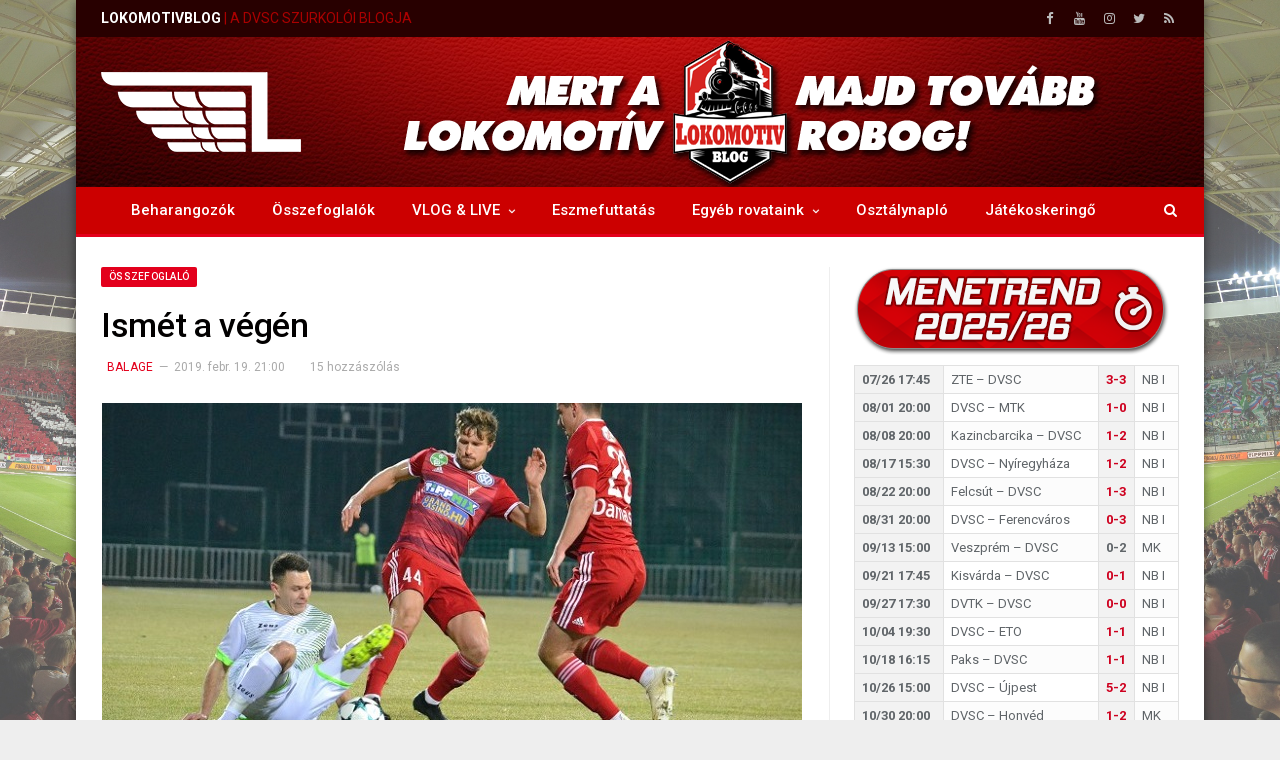

--- FILE ---
content_type: text/html; charset=UTF-8
request_url: https://lokomotivblog.hu/archives/2019/02/19/ismet-a-vegen/
body_size: 22031
content:

<!DOCTYPE html>

<!--[if IE 8]> <html class="ie ie8" lang="hu"> <![endif]-->
<!--[if IE 9]> <html class="ie ie9" lang="hu"> <![endif]-->
<!--[if gt IE 9]><!--> <html lang="hu"> <!--<![endif]-->

<head>


<meta charset="UTF-8" />
<title>  Ismét a végén</title>

<meta http-equiv="X-UA-Compatible" content="IE=edge" />
<link rel="pingback" href="https://lokomotivblog.hu/xmlrpc.php" />
	
<link rel="shortcut icon" href="https://lokomotivblog.hu/wp-content/uploads/2023/03/favicon2.png" />	

<link rel="apple-touch-icon-precomposed" href="https://lokomotivblog.hu/wp-content/uploads/2023/03/ujlogo150x150.jpg" />
	
<meta name='robots' content='max-image-preview:large' />
	<style>img:is([sizes="auto" i], [sizes^="auto," i]) { contain-intrinsic-size: 3000px 1500px }</style>
	<link rel='dns-prefetch' href='//fonts.googleapis.com' />
<link rel="alternate" type="application/rss+xml" title="LokomotívBlog &raquo; hírcsatorna" href="https://lokomotivblog.hu/feed/" />
<link rel="alternate" type="application/rss+xml" title="LokomotívBlog &raquo; hozzászólás hírcsatorna" href="https://lokomotivblog.hu/comments/feed/" />
<link rel="alternate" type="application/rss+xml" title="LokomotívBlog &raquo; Ismét a végén hozzászólás hírcsatorna" href="https://lokomotivblog.hu/archives/2019/02/19/ismet-a-vegen/feed/" />
<script type="text/javascript">
/* <![CDATA[ */
window._wpemojiSettings = {"baseUrl":"https:\/\/s.w.org\/images\/core\/emoji\/15.0.3\/72x72\/","ext":".png","svgUrl":"https:\/\/s.w.org\/images\/core\/emoji\/15.0.3\/svg\/","svgExt":".svg","source":{"concatemoji":"https:\/\/lokomotivblog.hu\/wp-includes\/js\/wp-emoji-release.min.js?ver=6.7.1"}};
/*! This file is auto-generated */
!function(i,n){var o,s,e;function c(e){try{var t={supportTests:e,timestamp:(new Date).valueOf()};sessionStorage.setItem(o,JSON.stringify(t))}catch(e){}}function p(e,t,n){e.clearRect(0,0,e.canvas.width,e.canvas.height),e.fillText(t,0,0);var t=new Uint32Array(e.getImageData(0,0,e.canvas.width,e.canvas.height).data),r=(e.clearRect(0,0,e.canvas.width,e.canvas.height),e.fillText(n,0,0),new Uint32Array(e.getImageData(0,0,e.canvas.width,e.canvas.height).data));return t.every(function(e,t){return e===r[t]})}function u(e,t,n){switch(t){case"flag":return n(e,"\ud83c\udff3\ufe0f\u200d\u26a7\ufe0f","\ud83c\udff3\ufe0f\u200b\u26a7\ufe0f")?!1:!n(e,"\ud83c\uddfa\ud83c\uddf3","\ud83c\uddfa\u200b\ud83c\uddf3")&&!n(e,"\ud83c\udff4\udb40\udc67\udb40\udc62\udb40\udc65\udb40\udc6e\udb40\udc67\udb40\udc7f","\ud83c\udff4\u200b\udb40\udc67\u200b\udb40\udc62\u200b\udb40\udc65\u200b\udb40\udc6e\u200b\udb40\udc67\u200b\udb40\udc7f");case"emoji":return!n(e,"\ud83d\udc26\u200d\u2b1b","\ud83d\udc26\u200b\u2b1b")}return!1}function f(e,t,n){var r="undefined"!=typeof WorkerGlobalScope&&self instanceof WorkerGlobalScope?new OffscreenCanvas(300,150):i.createElement("canvas"),a=r.getContext("2d",{willReadFrequently:!0}),o=(a.textBaseline="top",a.font="600 32px Arial",{});return e.forEach(function(e){o[e]=t(a,e,n)}),o}function t(e){var t=i.createElement("script");t.src=e,t.defer=!0,i.head.appendChild(t)}"undefined"!=typeof Promise&&(o="wpEmojiSettingsSupports",s=["flag","emoji"],n.supports={everything:!0,everythingExceptFlag:!0},e=new Promise(function(e){i.addEventListener("DOMContentLoaded",e,{once:!0})}),new Promise(function(t){var n=function(){try{var e=JSON.parse(sessionStorage.getItem(o));if("object"==typeof e&&"number"==typeof e.timestamp&&(new Date).valueOf()<e.timestamp+604800&&"object"==typeof e.supportTests)return e.supportTests}catch(e){}return null}();if(!n){if("undefined"!=typeof Worker&&"undefined"!=typeof OffscreenCanvas&&"undefined"!=typeof URL&&URL.createObjectURL&&"undefined"!=typeof Blob)try{var e="postMessage("+f.toString()+"("+[JSON.stringify(s),u.toString(),p.toString()].join(",")+"));",r=new Blob([e],{type:"text/javascript"}),a=new Worker(URL.createObjectURL(r),{name:"wpTestEmojiSupports"});return void(a.onmessage=function(e){c(n=e.data),a.terminate(),t(n)})}catch(e){}c(n=f(s,u,p))}t(n)}).then(function(e){for(var t in e)n.supports[t]=e[t],n.supports.everything=n.supports.everything&&n.supports[t],"flag"!==t&&(n.supports.everythingExceptFlag=n.supports.everythingExceptFlag&&n.supports[t]);n.supports.everythingExceptFlag=n.supports.everythingExceptFlag&&!n.supports.flag,n.DOMReady=!1,n.readyCallback=function(){n.DOMReady=!0}}).then(function(){return e}).then(function(){var e;n.supports.everything||(n.readyCallback(),(e=n.source||{}).concatemoji?t(e.concatemoji):e.wpemoji&&e.twemoji&&(t(e.twemoji),t(e.wpemoji)))}))}((window,document),window._wpemojiSettings);
/* ]]> */
</script>

<style id='wp-emoji-styles-inline-css' type='text/css'>

	img.wp-smiley, img.emoji {
		display: inline !important;
		border: none !important;
		box-shadow: none !important;
		height: 1em !important;
		width: 1em !important;
		margin: 0 0.07em !important;
		vertical-align: -0.1em !important;
		background: none !important;
		padding: 0 !important;
	}
</style>
<link rel='stylesheet' id='wp-block-library-css' href='https://lokomotivblog.hu/wp-includes/css/dist/block-library/style.min.css?ver=6.7.1' type='text/css' media='all' />
<style id='classic-theme-styles-inline-css' type='text/css'>
/*! This file is auto-generated */
.wp-block-button__link{color:#fff;background-color:#32373c;border-radius:9999px;box-shadow:none;text-decoration:none;padding:calc(.667em + 2px) calc(1.333em + 2px);font-size:1.125em}.wp-block-file__button{background:#32373c;color:#fff;text-decoration:none}
</style>
<style id='global-styles-inline-css' type='text/css'>
:root{--wp--preset--aspect-ratio--square: 1;--wp--preset--aspect-ratio--4-3: 4/3;--wp--preset--aspect-ratio--3-4: 3/4;--wp--preset--aspect-ratio--3-2: 3/2;--wp--preset--aspect-ratio--2-3: 2/3;--wp--preset--aspect-ratio--16-9: 16/9;--wp--preset--aspect-ratio--9-16: 9/16;--wp--preset--color--black: #000000;--wp--preset--color--cyan-bluish-gray: #abb8c3;--wp--preset--color--white: #ffffff;--wp--preset--color--pale-pink: #f78da7;--wp--preset--color--vivid-red: #cf2e2e;--wp--preset--color--luminous-vivid-orange: #ff6900;--wp--preset--color--luminous-vivid-amber: #fcb900;--wp--preset--color--light-green-cyan: #7bdcb5;--wp--preset--color--vivid-green-cyan: #00d084;--wp--preset--color--pale-cyan-blue: #8ed1fc;--wp--preset--color--vivid-cyan-blue: #0693e3;--wp--preset--color--vivid-purple: #9b51e0;--wp--preset--gradient--vivid-cyan-blue-to-vivid-purple: linear-gradient(135deg,rgba(6,147,227,1) 0%,rgb(155,81,224) 100%);--wp--preset--gradient--light-green-cyan-to-vivid-green-cyan: linear-gradient(135deg,rgb(122,220,180) 0%,rgb(0,208,130) 100%);--wp--preset--gradient--luminous-vivid-amber-to-luminous-vivid-orange: linear-gradient(135deg,rgba(252,185,0,1) 0%,rgba(255,105,0,1) 100%);--wp--preset--gradient--luminous-vivid-orange-to-vivid-red: linear-gradient(135deg,rgba(255,105,0,1) 0%,rgb(207,46,46) 100%);--wp--preset--gradient--very-light-gray-to-cyan-bluish-gray: linear-gradient(135deg,rgb(238,238,238) 0%,rgb(169,184,195) 100%);--wp--preset--gradient--cool-to-warm-spectrum: linear-gradient(135deg,rgb(74,234,220) 0%,rgb(151,120,209) 20%,rgb(207,42,186) 40%,rgb(238,44,130) 60%,rgb(251,105,98) 80%,rgb(254,248,76) 100%);--wp--preset--gradient--blush-light-purple: linear-gradient(135deg,rgb(255,206,236) 0%,rgb(152,150,240) 100%);--wp--preset--gradient--blush-bordeaux: linear-gradient(135deg,rgb(254,205,165) 0%,rgb(254,45,45) 50%,rgb(107,0,62) 100%);--wp--preset--gradient--luminous-dusk: linear-gradient(135deg,rgb(255,203,112) 0%,rgb(199,81,192) 50%,rgb(65,88,208) 100%);--wp--preset--gradient--pale-ocean: linear-gradient(135deg,rgb(255,245,203) 0%,rgb(182,227,212) 50%,rgb(51,167,181) 100%);--wp--preset--gradient--electric-grass: linear-gradient(135deg,rgb(202,248,128) 0%,rgb(113,206,126) 100%);--wp--preset--gradient--midnight: linear-gradient(135deg,rgb(2,3,129) 0%,rgb(40,116,252) 100%);--wp--preset--font-size--small: 13px;--wp--preset--font-size--medium: 20px;--wp--preset--font-size--large: 36px;--wp--preset--font-size--x-large: 42px;--wp--preset--spacing--20: 0.44rem;--wp--preset--spacing--30: 0.67rem;--wp--preset--spacing--40: 1rem;--wp--preset--spacing--50: 1.5rem;--wp--preset--spacing--60: 2.25rem;--wp--preset--spacing--70: 3.38rem;--wp--preset--spacing--80: 5.06rem;--wp--preset--shadow--natural: 6px 6px 9px rgba(0, 0, 0, 0.2);--wp--preset--shadow--deep: 12px 12px 50px rgba(0, 0, 0, 0.4);--wp--preset--shadow--sharp: 6px 6px 0px rgba(0, 0, 0, 0.2);--wp--preset--shadow--outlined: 6px 6px 0px -3px rgba(255, 255, 255, 1), 6px 6px rgba(0, 0, 0, 1);--wp--preset--shadow--crisp: 6px 6px 0px rgba(0, 0, 0, 1);}:where(.is-layout-flex){gap: 0.5em;}:where(.is-layout-grid){gap: 0.5em;}body .is-layout-flex{display: flex;}.is-layout-flex{flex-wrap: wrap;align-items: center;}.is-layout-flex > :is(*, div){margin: 0;}body .is-layout-grid{display: grid;}.is-layout-grid > :is(*, div){margin: 0;}:where(.wp-block-columns.is-layout-flex){gap: 2em;}:where(.wp-block-columns.is-layout-grid){gap: 2em;}:where(.wp-block-post-template.is-layout-flex){gap: 1.25em;}:where(.wp-block-post-template.is-layout-grid){gap: 1.25em;}.has-black-color{color: var(--wp--preset--color--black) !important;}.has-cyan-bluish-gray-color{color: var(--wp--preset--color--cyan-bluish-gray) !important;}.has-white-color{color: var(--wp--preset--color--white) !important;}.has-pale-pink-color{color: var(--wp--preset--color--pale-pink) !important;}.has-vivid-red-color{color: var(--wp--preset--color--vivid-red) !important;}.has-luminous-vivid-orange-color{color: var(--wp--preset--color--luminous-vivid-orange) !important;}.has-luminous-vivid-amber-color{color: var(--wp--preset--color--luminous-vivid-amber) !important;}.has-light-green-cyan-color{color: var(--wp--preset--color--light-green-cyan) !important;}.has-vivid-green-cyan-color{color: var(--wp--preset--color--vivid-green-cyan) !important;}.has-pale-cyan-blue-color{color: var(--wp--preset--color--pale-cyan-blue) !important;}.has-vivid-cyan-blue-color{color: var(--wp--preset--color--vivid-cyan-blue) !important;}.has-vivid-purple-color{color: var(--wp--preset--color--vivid-purple) !important;}.has-black-background-color{background-color: var(--wp--preset--color--black) !important;}.has-cyan-bluish-gray-background-color{background-color: var(--wp--preset--color--cyan-bluish-gray) !important;}.has-white-background-color{background-color: var(--wp--preset--color--white) !important;}.has-pale-pink-background-color{background-color: var(--wp--preset--color--pale-pink) !important;}.has-vivid-red-background-color{background-color: var(--wp--preset--color--vivid-red) !important;}.has-luminous-vivid-orange-background-color{background-color: var(--wp--preset--color--luminous-vivid-orange) !important;}.has-luminous-vivid-amber-background-color{background-color: var(--wp--preset--color--luminous-vivid-amber) !important;}.has-light-green-cyan-background-color{background-color: var(--wp--preset--color--light-green-cyan) !important;}.has-vivid-green-cyan-background-color{background-color: var(--wp--preset--color--vivid-green-cyan) !important;}.has-pale-cyan-blue-background-color{background-color: var(--wp--preset--color--pale-cyan-blue) !important;}.has-vivid-cyan-blue-background-color{background-color: var(--wp--preset--color--vivid-cyan-blue) !important;}.has-vivid-purple-background-color{background-color: var(--wp--preset--color--vivid-purple) !important;}.has-black-border-color{border-color: var(--wp--preset--color--black) !important;}.has-cyan-bluish-gray-border-color{border-color: var(--wp--preset--color--cyan-bluish-gray) !important;}.has-white-border-color{border-color: var(--wp--preset--color--white) !important;}.has-pale-pink-border-color{border-color: var(--wp--preset--color--pale-pink) !important;}.has-vivid-red-border-color{border-color: var(--wp--preset--color--vivid-red) !important;}.has-luminous-vivid-orange-border-color{border-color: var(--wp--preset--color--luminous-vivid-orange) !important;}.has-luminous-vivid-amber-border-color{border-color: var(--wp--preset--color--luminous-vivid-amber) !important;}.has-light-green-cyan-border-color{border-color: var(--wp--preset--color--light-green-cyan) !important;}.has-vivid-green-cyan-border-color{border-color: var(--wp--preset--color--vivid-green-cyan) !important;}.has-pale-cyan-blue-border-color{border-color: var(--wp--preset--color--pale-cyan-blue) !important;}.has-vivid-cyan-blue-border-color{border-color: var(--wp--preset--color--vivid-cyan-blue) !important;}.has-vivid-purple-border-color{border-color: var(--wp--preset--color--vivid-purple) !important;}.has-vivid-cyan-blue-to-vivid-purple-gradient-background{background: var(--wp--preset--gradient--vivid-cyan-blue-to-vivid-purple) !important;}.has-light-green-cyan-to-vivid-green-cyan-gradient-background{background: var(--wp--preset--gradient--light-green-cyan-to-vivid-green-cyan) !important;}.has-luminous-vivid-amber-to-luminous-vivid-orange-gradient-background{background: var(--wp--preset--gradient--luminous-vivid-amber-to-luminous-vivid-orange) !important;}.has-luminous-vivid-orange-to-vivid-red-gradient-background{background: var(--wp--preset--gradient--luminous-vivid-orange-to-vivid-red) !important;}.has-very-light-gray-to-cyan-bluish-gray-gradient-background{background: var(--wp--preset--gradient--very-light-gray-to-cyan-bluish-gray) !important;}.has-cool-to-warm-spectrum-gradient-background{background: var(--wp--preset--gradient--cool-to-warm-spectrum) !important;}.has-blush-light-purple-gradient-background{background: var(--wp--preset--gradient--blush-light-purple) !important;}.has-blush-bordeaux-gradient-background{background: var(--wp--preset--gradient--blush-bordeaux) !important;}.has-luminous-dusk-gradient-background{background: var(--wp--preset--gradient--luminous-dusk) !important;}.has-pale-ocean-gradient-background{background: var(--wp--preset--gradient--pale-ocean) !important;}.has-electric-grass-gradient-background{background: var(--wp--preset--gradient--electric-grass) !important;}.has-midnight-gradient-background{background: var(--wp--preset--gradient--midnight) !important;}.has-small-font-size{font-size: var(--wp--preset--font-size--small) !important;}.has-medium-font-size{font-size: var(--wp--preset--font-size--medium) !important;}.has-large-font-size{font-size: var(--wp--preset--font-size--large) !important;}.has-x-large-font-size{font-size: var(--wp--preset--font-size--x-large) !important;}
:where(.wp-block-post-template.is-layout-flex){gap: 1.25em;}:where(.wp-block-post-template.is-layout-grid){gap: 1.25em;}
:where(.wp-block-columns.is-layout-flex){gap: 2em;}:where(.wp-block-columns.is-layout-grid){gap: 2em;}
:root :where(.wp-block-pullquote){font-size: 1.5em;line-height: 1.6;}
</style>
<link rel='stylesheet' id='menu-image-css' href='https://lokomotivblog.hu/wp-content/plugins/menu-image/includes/css/menu-image.css?ver=3.12' type='text/css' media='all' />
<link rel='stylesheet' id='dashicons-css' href='https://lokomotivblog.hu/wp-includes/css/dashicons.min.css?ver=6.7.1' type='text/css' media='all' />
<link rel='stylesheet' id='parent-style-css' href='https://lokomotivblog.hu/wp-content/themes/smart-mag/style.css?ver=6.7.1' type='text/css' media='all' />
<link rel='stylesheet' id='smartmag-fonts-css' href='https://fonts.googleapis.com/css?family=Roboto%3A400%2C400i%2C500%2C700%7CMerriweather%3A300italic&#038;subset' type='text/css' media='all' />
<link rel='stylesheet' id='smartmag-core-css' href='https://lokomotivblog.hu/wp-content/themes/smart-mag-child/style.css?ver=3.2.0' type='text/css' media='all' />
<link rel='stylesheet' id='pretty-photo-css' href='https://lokomotivblog.hu/wp-content/themes/smart-mag/css/prettyPhoto.css?ver=3.2.0' type='text/css' media='all' />
<link rel='stylesheet' id='smartmag-font-awesome-css' href='https://lokomotivblog.hu/wp-content/themes/smart-mag/css/fontawesome/css/font-awesome.min.css?ver=3.2.0' type='text/css' media='all' />
<link rel='stylesheet' id='smartmag-skin-css' href='https://lokomotivblog.hu/wp-content/themes/smart-mag/css/skin-thezine.css?ver=6.7.1' type='text/css' media='all' />
<style id='smartmag-skin-inline-css' type='text/css'>
::selection { background: #e3001c; }

::-moz-selection { background: #e3001c; }

.top-bar, .post-content .modern-quote, .mobile-head { border-top-color: #e3001c; }

.main-color,
.trending-ticker .heading,
.nav-light .menu > li:hover > a,
.nav-light .menu > .current-menu-item > a,
.nav-light .menu > .current-menu-parent > a,
.nav-light .menu li li:hover,
.nav-light .menu li li.current-menu-item,
.nav-light .mega-menu .sub-nav li:hover,
.nav-light .menu .sub-nav li.current-menu-item,
.nav-light .menu li li:hover > a,
.nav-light .menu li li.current-menu-item > a,
.nav-light .mega-menu .sub-nav li:hover > a,
.nav-light .menu .sub-nav li.current-menu-item > a,
.nav-light-search .active .search-icon,
.nav-light-search .search-icon:hover,
.breadcrumbs .location,
.gallery-title,
.section-head.prominent,
.recentcomments .url,
.block.posts .fa-angle-right,
.news-focus .section-head,
.focus-grid .section-head,
.post-meta-b .posted-by a,
.post-content a,
.main-stars,
.main-stars span:before,
.related-posts .section-head,
.comments-list .bypostauthor .comment-author a,
.error-page .text-404,
a.bbp-author-name { color: #e3001c; }

.navigation .menu > li:hover > a,
.navigation .menu > .current-menu-item > a,
.navigation .menu > .current-menu-parent > a,
.navigation .menu > .current-menu-ancestor > a,
.block-head,
.tabbed .tabs-list .active a,
.comment-content .reply,
.sc-tabs .active a,
.nav-dark-b { border-bottom-color: #e3001c; }

.main-featured .cat,
.main-featured .pages .flex-active,
.main-pagination .current,
.main-pagination a:hover,
.block-head .heading,
.cat-title,
.post .read-more a,
.rate-number .progress,
.listing-meta .rate-number .progress,
.review-box .overall,
.review-box .bar,
.post-pagination > span,
.button,
.sc-button-default:hover,
.drop-caps { background: #e3001c; }

.nav-search .search-icon:hover,
.nav-search .active .search-icon { border-color: #e3001c; }

.modal-header .modal-title,
.highlights h2:before,
.post-header .post-title:before,
.review-box .heading,
.main-heading,
.page-title,
.entry-title,
div.bbp-template-notice,
div.indicator-hint,
div.bbp-template-notice.info,
.post-content .wpcf7-not-valid-tip { border-left-color: #e3001c; }

.mobile-head { border-top-color: #e3001c; }

a:hover, 
.highlights .post-title a:hover,
.nav-light a:hover,
.nav-light .mega-menu .featured h2 a:hover,
.listing-meta .author a { color: #e3001c; }

.main .sidebar .widgettitle, .tabbed .tabs-list { background-color: #e3001c;; }

body { background-image: url(https://lokomotivblog.hu/wp-content/uploads/2023/08/rapidhatter.jpg);;background-repeat: no-repeat; background-attachment: fixed; background-position: center center; -webkit-background-size: cover; -moz-background-size: cover;-o-background-size: cover; background-size: cover; }

body.boxed { background-image: url(https://lokomotivblog.hu/wp-content/uploads/2023/08/rapidhatter.jpg);;background-repeat: no-repeat; background-attachment: fixed; background-position: center center; -webkit-background-size: cover; -moz-background-size: cover;-o-background-size: cover; background-size: cover; }

h1, h2, h3, h4, h5, h6 { color: #020000; }

.post-content h1, .post-content h2, .post-content h3, .post-content h4, .post-content h5, .post-content h6 { color: #020000; }

.main .sidebar .widgettitle, .tabbed .tabs-list a { color: #ffffff; }

.navigation { background-color: #cc0000;; }

.navigation.sticky { background: rgb(204,0,0); background: rgba(204,0,0, 0.9);; }

.navigation .mega-menu, .navigation .menu ul { background-color: #cc0000;; }

.post-content > p:first-child { font-size: inherit; color: inherit;; }

.post-content a { color: #e51920; }

.main-head { background-image: url(https://lokomotivblog.hu/wp-content/uploads/2018/03/fejlechatter2.png);;background-repeat: no-repeat; background-attachment: fixed; background-position: center center; -webkit-background-size: cover; -moz-background-size: cover;-o-background-size: cover; background-size: cover; }


.cat-4, 
.cat-title.cat-4,
.block-head.cat-text-4 .heading { 
	background: #f1a301;
}

.block-head.cat-text-4 {
	border-color: #f1a301;
}
				
.cat-text-4, .section-head.cat-text-4 { color: #f1a301; }
				 

.navigation .menu > .menu-cat-4:hover > a, .navigation .menu > .menu-cat-4.current-menu-item > a, .navigation .menu > .menu-cat-4.current-menu-parent > a {
	border-bottom-color: #f1a301;
}



.cat-12, 
.cat-title.cat-12,
.block-head.cat-text-12 .heading { 
	background: #33bda0;
}

.block-head.cat-text-12 {
	border-color: #33bda0;
}
				
.cat-text-12, .section-head.cat-text-12 { color: #33bda0; }
				 

.navigation .menu > .menu-cat-12:hover > a, .navigation .menu > .menu-cat-12.current-menu-item > a, .navigation .menu > .menu-cat-12.current-menu-parent > a {
	border-bottom-color: #33bda0;
}



.cat-11, 
.cat-title.cat-11,
.block-head.cat-text-11 .heading { 
	background: #000000;
}

.block-head.cat-text-11 {
	border-color: #000000;
}
				
.cat-text-11, .section-head.cat-text-11 { color: #000000; }
				 

.navigation .menu > .menu-cat-11:hover > a, .navigation .menu > .menu-cat-11.current-menu-item > a, .navigation .menu > .menu-cat-11.current-menu-parent > a {
	border-bottom-color: #000000;
}



.cat-9, 
.cat-title.cat-9,
.block-head.cat-text-9 .heading { 
	background: #f1a301;
}

.block-head.cat-text-9 {
	border-color: #f1a301;
}
				
.cat-text-9, .section-head.cat-text-9 { color: #f1a301; }
				 

.navigation .menu > .menu-cat-9:hover > a, .navigation .menu > .menu-cat-9.current-menu-item > a, .navigation .menu > .menu-cat-9.current-menu-parent > a {
	border-bottom-color: #f1a301;
}



.cat-6, 
.cat-title.cat-6,
.block-head.cat-text-6 .heading { 
	background: #e3001c;
}

.block-head.cat-text-6 {
	border-color: #e3001c;
}
				
.cat-text-6, .section-head.cat-text-6 { color: #e3001c; }
				 

.navigation .menu > .menu-cat-6:hover > a, .navigation .menu > .menu-cat-6.current-menu-item > a, .navigation .menu > .menu-cat-6.current-menu-parent > a {
	border-bottom-color: #e3001c;
}



.cat-13, 
.cat-title.cat-13,
.block-head.cat-text-13 .heading { 
	background: #026bad;
}

.block-head.cat-text-13 {
	border-color: #026bad;
}
				
.cat-text-13, .section-head.cat-text-13 { color: #026bad; }
				 

.navigation .menu > .menu-cat-13:hover > a, .navigation .menu > .menu-cat-13.current-menu-item > a, .navigation .menu > .menu-cat-13.current-menu-parent > a {
	border-bottom-color: #026bad;
}



.cat-7, 
.cat-title.cat-7,
.block-head.cat-text-7 .heading { 
	background: #f1a301;
}

.block-head.cat-text-7 {
	border-color: #f1a301;
}
				
.cat-text-7, .section-head.cat-text-7 { color: #f1a301; }
				 

.navigation .menu > .menu-cat-7:hover > a, .navigation .menu > .menu-cat-7.current-menu-item > a, .navigation .menu > .menu-cat-7.current-menu-parent > a {
	border-bottom-color: #f1a301;
}



.cat-25, 
.cat-title.cat-25,
.block-head.cat-text-25 .heading { 
	background: #e76f51;
}

.block-head.cat-text-25 {
	border-color: #e76f51;
}
				
.cat-text-25, .section-head.cat-text-25 { color: #e76f51; }
				 

.navigation .menu > .menu-cat-25:hover > a, .navigation .menu > .menu-cat-25.current-menu-item > a, .navigation .menu > .menu-cat-25.current-menu-parent > a {
	border-bottom-color: #e76f51;
}



.cat-1543, 
.cat-title.cat-1543,
.block-head.cat-text-1543 .heading { 
	background: #33bda0;
}

.block-head.cat-text-1543 {
	border-color: #33bda0;
}
				
.cat-text-1543, .section-head.cat-text-1543 { color: #33bda0; }
				 

.navigation .menu > .menu-cat-1543:hover > a, .navigation .menu > .menu-cat-1543.current-menu-item > a, .navigation .menu > .menu-cat-1543.current-menu-parent > a {
	border-bottom-color: #33bda0;
}



.cat-1538, 
.cat-title.cat-1538,
.block-head.cat-text-1538 .heading { 
	background: #ff6a5a;
}

.block-head.cat-text-1538 {
	border-color: #ff6a5a;
}
				
.cat-text-1538, .section-head.cat-text-1538 { color: #ff6a5a; }
				 

.navigation .menu > .menu-cat-1538:hover > a, .navigation .menu > .menu-cat-1538.current-menu-item > a, .navigation .menu > .menu-cat-1538.current-menu-parent > a {
	border-bottom-color: #ff6a5a;
}



.cat-1503, 
.cat-title.cat-1503,
.block-head.cat-text-1503 .heading { 
	background: #e76f51;
}

.block-head.cat-text-1503 {
	border-color: #e76f51;
}
				
.cat-text-1503, .section-head.cat-text-1503 { color: #e76f51; }
				 

.navigation .menu > .menu-cat-1503:hover > a, .navigation .menu > .menu-cat-1503.current-menu-item > a, .navigation .menu > .menu-cat-1503.current-menu-parent > a {
	border-bottom-color: #e76f51;
}



.cat-1388, 
.cat-title.cat-1388,
.block-head.cat-text-1388 .heading { 
	background: #650569;
}

.block-head.cat-text-1388 {
	border-color: #650569;
}
				
.cat-text-1388, .section-head.cat-text-1388 { color: #650569; }
				 

.navigation .menu > .menu-cat-1388:hover > a, .navigation .menu > .menu-cat-1388.current-menu-item > a, .navigation .menu > .menu-cat-1388.current-menu-parent > a {
	border-bottom-color: #650569;
}



.cat-5, 
.cat-title.cat-5,
.block-head.cat-text-5 .heading { 
	background: #ff5500;
}

.block-head.cat-text-5 {
	border-color: #ff5500;
}
				
.cat-text-5, .section-head.cat-text-5 { color: #ff5500; }
				 

.navigation .menu > .menu-cat-5:hover > a, .navigation .menu > .menu-cat-5.current-menu-item > a, .navigation .menu > .menu-cat-5.current-menu-parent > a {
	border-bottom-color: #ff5500;
}



.cat-17, 
.cat-title.cat-17,
.block-head.cat-text-17 .heading { 
	background: #e3001c;
}

.block-head.cat-text-17 {
	border-color: #e3001c;
}
				
.cat-text-17, .section-head.cat-text-17 { color: #e3001c; }
				 

.navigation .menu > .menu-cat-17:hover > a, .navigation .menu > .menu-cat-17.current-menu-item > a, .navigation .menu > .menu-cat-17.current-menu-parent > a {
	border-bottom-color: #e3001c;
}



.cat-16, 
.cat-title.cat-16,
.block-head.cat-text-16 .heading { 
	background: #ff5500;
}

.block-head.cat-text-16 {
	border-color: #ff5500;
}
				
.cat-text-16, .section-head.cat-text-16 { color: #ff5500; }
				 

.navigation .menu > .menu-cat-16:hover > a, .navigation .menu > .menu-cat-16.current-menu-item > a, .navigation .menu > .menu-cat-16.current-menu-parent > a {
	border-bottom-color: #ff5500;
}



.cat-14, 
.cat-title.cat-14,
.block-head.cat-text-14 .heading { 
	background: #ff5500;
}

.block-head.cat-text-14 {
	border-color: #ff5500;
}
				
.cat-text-14, .section-head.cat-text-14 { color: #ff5500; }
				 

.navigation .menu > .menu-cat-14:hover > a, .navigation .menu > .menu-cat-14.current-menu-item > a, .navigation .menu > .menu-cat-14.current-menu-parent > a {
	border-bottom-color: #ff5500;
}



.cat-3, 
.cat-title.cat-3,
.block-head.cat-text-3 .heading { 
	background: #e3001c;
}

.block-head.cat-text-3 {
	border-color: #e3001c;
}
				
.cat-text-3, .section-head.cat-text-3 { color: #e3001c; }
				 

.navigation .menu > .menu-cat-3:hover > a, .navigation .menu > .menu-cat-3.current-menu-item > a, .navigation .menu > .menu-cat-3.current-menu-parent > a {
	border-bottom-color: #e3001c;
}



.cat-1554, 
.cat-title.cat-1554,
.block-head.cat-text-1554 .heading { 
	background: #370404;
}

.block-head.cat-text-1554 {
	border-color: #370404;
}
				
.cat-text-1554, .section-head.cat-text-1554 { color: #370404; }
				 

.navigation .menu > .menu-cat-1554:hover > a, .navigation .menu > .menu-cat-1554.current-menu-item > a, .navigation .menu > .menu-cat-1554.current-menu-parent > a {
	border-bottom-color: #370404;
}



.cat-8, 
.cat-title.cat-8,
.block-head.cat-text-8 .heading { 
	background: #f1a301;
}

.block-head.cat-text-8 {
	border-color: #f1a301;
}
				
.cat-text-8, .section-head.cat-text-8 { color: #f1a301; }
				 

.navigation .menu > .menu-cat-8:hover > a, .navigation .menu > .menu-cat-8.current-menu-item > a, .navigation .menu > .menu-cat-8.current-menu-parent > a {
	border-bottom-color: #f1a301;
}



.cat-10, 
.cat-title.cat-10,
.block-head.cat-text-10 .heading { 
	background: #f1a301;
}

.block-head.cat-text-10 {
	border-color: #f1a301;
}
				
.cat-text-10, .section-head.cat-text-10 { color: #f1a301; }
				 

.navigation .menu > .menu-cat-10:hover > a, .navigation .menu > .menu-cat-10.current-menu-item > a, .navigation .menu > .menu-cat-10.current-menu-parent > a {
	border-bottom-color: #f1a301;
}



.cat-15, 
.cat-title.cat-15,
.block-head.cat-text-15 .heading { 
	background: #026bad;
}

.block-head.cat-text-15 {
	border-color: #026bad;
}
				
.cat-text-15, .section-head.cat-text-15 { color: #026bad; }
				 

.navigation .menu > .menu-cat-15:hover > a, .navigation .menu > .menu-cat-15.current-menu-item > a, .navigation .menu > .menu-cat-15.current-menu-parent > a {
	border-bottom-color: #026bad;
}



.cat-1426, 
.cat-title.cat-1426,
.block-head.cat-text-1426 .heading { 
	background: #f1a301;
}

.block-head.cat-text-1426 {
	border-color: #f1a301;
}
				
.cat-text-1426, .section-head.cat-text-1426 { color: #f1a301; }
				 

.navigation .menu > .menu-cat-1426:hover > a, .navigation .menu > .menu-cat-1426.current-menu-item > a, .navigation .menu > .menu-cat-1426.current-menu-parent > a {
	border-bottom-color: #f1a301;
}



.cat-2, 
.cat-title.cat-2,
.block-head.cat-text-2 .heading { 
	background: #000000;
}

.block-head.cat-text-2 {
	border-color: #000000;
}
				
.cat-text-2, .section-head.cat-text-2 { color: #000000; }
				 

.navigation .menu > .menu-cat-2:hover > a, .navigation .menu > .menu-cat-2.current-menu-item > a, .navigation .menu > .menu-cat-2.current-menu-parent > a {
	border-bottom-color: #000000;
}



.cat-1354, 
.cat-title.cat-1354,
.block-head.cat-text-1354 .heading { 
	background: #026bad;
}

.block-head.cat-text-1354 {
	border-color: #026bad;
}
				
.cat-text-1354, .section-head.cat-text-1354 { color: #026bad; }
				 

.navigation .menu > .menu-cat-1354:hover > a, .navigation .menu > .menu-cat-1354.current-menu-item > a, .navigation .menu > .menu-cat-1354.current-menu-parent > a {
	border-bottom-color: #026bad;
}



.cat-1494, 
.cat-title.cat-1494,
.block-head.cat-text-1494 .heading { 
	background: #000000;
}

.block-head.cat-text-1494 {
	border-color: #000000;
}
				
.cat-text-1494, .section-head.cat-text-1494 { color: #000000; }
				 

.navigation .menu > .menu-cat-1494:hover > a, .navigation .menu > .menu-cat-1494.current-menu-item > a, .navigation .menu > .menu-cat-1494.current-menu-parent > a {
	border-bottom-color: #000000;
}




</style>
<script type="text/javascript" src="https://lokomotivblog.hu/wp-includes/js/jquery/jquery.min.js?ver=3.7.1" id="jquery-core-js"></script>
<script type="text/javascript" src="https://lokomotivblog.hu/wp-includes/js/jquery/jquery-migrate.min.js?ver=3.4.1" id="jquery-migrate-js"></script>
<script type="text/javascript" src="https://lokomotivblog.hu/wp-content/themes/smart-mag/js/jquery.prettyPhoto.js?ver=6.7.1" id="pretty-photo-smartmag-js"></script>
<link rel="https://api.w.org/" href="https://lokomotivblog.hu/wp-json/" /><link rel="alternate" title="JSON" type="application/json" href="https://lokomotivblog.hu/wp-json/wp/v2/posts/19139" /><link rel="EditURI" type="application/rsd+xml" title="RSD" href="https://lokomotivblog.hu/xmlrpc.php?rsd" />
<meta name="generator" content="WordPress 6.7.1" />
<link rel="canonical" href="https://lokomotivblog.hu/archives/2019/02/19/ismet-a-vegen/" />
<link rel='shortlink' href='https://lokomotivblog.hu/?p=19139' />
<link rel="alternate" title="oEmbed (JSON)" type="application/json+oembed" href="https://lokomotivblog.hu/wp-json/oembed/1.0/embed?url=https%3A%2F%2Flokomotivblog.hu%2Farchives%2F2019%2F02%2F19%2Fismet-a-vegen%2F" />
<link rel="alternate" title="oEmbed (XML)" type="text/xml+oembed" href="https://lokomotivblog.hu/wp-json/oembed/1.0/embed?url=https%3A%2F%2Flokomotivblog.hu%2Farchives%2F2019%2F02%2F19%2Fismet-a-vegen%2F&#038;format=xml" />
<link rel="apple-touch-icon" sizes="144x144" href="/wp-content/uploads/fbrfg/apple-touch-icon.png">
<link rel="icon" type="image/png" sizes="32x32" href="/wp-content/uploads/fbrfg/favicon-32x32.png">
<link rel="icon" type="image/png" sizes="16x16" href="/wp-content/uploads/fbrfg/favicon-16x16.png">
<link rel="manifest" href="/wp-content/uploads/fbrfg/site.webmanifest">
<link rel="mask-icon" href="/wp-content/uploads/fbrfg/safari-pinned-tab.svg" color="#5bbad5">
<link rel="shortcut icon" href="/wp-content/uploads/fbrfg/favicon.ico">
<meta name="msapplication-TileColor" content="#da532c">
<meta name="msapplication-config" content="/wp-content/uploads/fbrfg/browserconfig.xml">
<meta name="theme-color" content="#ffffff">	
<!--[if lt IE 9]>
<script src="https://lokomotivblog.hu/wp-content/themes/smart-mag/js/html5.js" type="text/javascript"></script>
<![endif]-->


<script>
document.querySelector('head').innerHTML += '<style class="bunyad-img-effects-css">.main img, .main-footer img { opacity: 0; }</style>';
</script>
	

</head>


<body class="post-template-default single single-post postid-19139 single-format-standard page-builder right-sidebar boxed skin-tech post-layout-modern-b img-effects has-nav-dark-b has-nav-full has-head-dark has-mobile-head">

<div class="main-wrap">

	
	
	<div class="top-bar dark">

		<div class="wrap">
			<section class="top-bar-content cf">
			
							
				
				
				<div class="textwidget custom-html-widget"><span style="font-weight: bold; color:#FFFFFF">LOKOMOTIVBLOG</span><span style="color:#aa0000">  |  A DVSC SZURKOLÓI BLOGJA</span></div>			<div class="textwidget"><ul class="social-icons cf">
	<li><a href="http://facebook.com/lokomotivblog" class="icon fa fa-facebook" title="Facebook"><span class="visuallyhidden">Facebook</span></a></li>
	<li><a href="https://www.youtube.com/c/Lokomotivblog" class="icon fa fa-youtube" title="YouTube"><span class="visuallyhidden">YouTube</span></a></li>
	<li><a href="https://www.instagram.com/lokomotivblog/" class="icon fa fa-instagram" title="Instagram"><span class="visuallyhidden">Instagram</span></a></li>
        <li><a href="https://twitter.com/lokomotivblog" class="icon fa fa-twitter" title="Twitter"><span class="visuallyhidden">Twitter</span></a></li>
        <li><a href="https://lokomotivblog.hu/feed/" class="icon fa fa-rss" title="RSS"><span class="visuallyhidden">RSS</span></a></li>
</ul> </div>
						
			</section>
		</div>
		
	</div>
	
	<div id="main-head" class="main-head dark">
		
		<div class="wrap">
			
							<div class="mobile-head">
				
					<div class="menu-icon"><a href="#"><i class="fa fa-bars"></i></a></div>
					<div class="title">
								<a href="https://lokomotivblog.hu/" title="LokomotívBlog" rel="home" class="is-logo-mobile">
		
														
									<img src="https://lokomotivblog.hu/wp-content/uploads/2018/03/200feher.png" class="logo-mobile" width="0" height="0" />
								
				<img src="https://lokomotivblog.hu/wp-content/uploads/2018/03/200feher.png" class="logo-image" alt="LokomotívBlog" />
					 
						
		</a>					</div>
					<div class="search-overlay">
						<a href="#" title="Keresés" class="search-icon"><i class="fa fa-search"></i></a>
					</div>
					
				</div>
			
			<header class="dark">
			
				<div class="title">
							<a href="https://lokomotivblog.hu/" title="LokomotívBlog" rel="home" class="is-logo-mobile">
		
														
									<img src="https://lokomotivblog.hu/wp-content/uploads/2018/03/200feher.png" class="logo-mobile" width="0" height="0" />
								
				<img src="https://lokomotivblog.hu/wp-content/uploads/2018/03/200feher.png" class="logo-image" alt="LokomotívBlog" />
					 
						
		</a>				</div>
				
									
					<div class="right">
					
				
					
			<div class="a-widget">
			
				<img src="https://lokomotivblog.hu/wp-content/uploads/2020/07/lp.png"/>			
			</div>
		
				
							</div>
					
								
			</header>
				
							
		</div>
		
		
<div class="main-nav">
	<div class="navigation-wrap cf" data-sticky-nav="1" data-sticky-type="normal">
	
		<nav class="navigation cf nav-center nav-full has-search nav-dark nav-dark-b">
		
			<div class="wrap">
			
				<div class="mobile" data-type="off-canvas" data-search="0">
					<a href="#" class="selected">
						<span class="text">Navigálás</span><span class="current"></span> <i class="hamburger fa fa-bars"></i>
					</a>
				</div>
				
				<div class="menu-mainmenu-container"><ul id="menu-mainmenu" class="menu"><li id="menu-item-64943" class="menu-item menu-item-type-taxonomy menu-item-object-category menu-cat-6 menu-item-64943"><a href="https://lokomotivblog.hu/archives/category/beharangozo/">Beharangozók</a></li>
<li id="menu-item-64953" class="menu-item menu-item-type-taxonomy menu-item-object-category current-post-ancestor current-menu-parent current-post-parent menu-cat-3 menu-item-64953"><a href="https://lokomotivblog.hu/archives/category/osszefoglalo/">Összefoglalók</a></li>
<li id="menu-item-64940" class="menu-item menu-item-type-custom menu-item-object-custom menu-item-has-children menu-item-64940"><a href="#">VLOG &#038; LIVE</a>
<ul class="sub-menu">
	<li id="menu-item-64959" class="menu-item menu-item-type-taxonomy menu-item-object-category menu-cat-1354 menu-item-64959"><a href="https://lokomotivblog.hu/archives/category/lokivlog/">Vlog</a></li>
	<li id="menu-item-64954" class="menu-item menu-item-type-taxonomy menu-item-object-category menu-cat-13 menu-item-64954"><a href="https://lokomotivblog.hu/archives/category/podcast/">Podcast</a></li>
</ul>
</li>
<li id="menu-item-64947" class="menu-item menu-item-type-taxonomy menu-item-object-category menu-cat-9 menu-item-64947"><a href="https://lokomotivblog.hu/archives/category/eszmefuttatas/">Eszmefuttatás</a></li>
<li id="menu-item-64941" class="menu-item menu-item-type-custom menu-item-object-custom menu-item-has-children menu-item-64941"><a href="#">Egyéb rovataink</a>
<ul class="sub-menu">
	<li id="menu-item-64942" class="menu-item menu-item-type-taxonomy menu-item-object-category menu-cat-5 menu-item-64942"><a href="https://lokomotivblog.hu/archives/category/analizis/">Analízis</a></li>
	<li id="menu-item-64944" class="menu-item menu-item-type-taxonomy menu-item-object-category menu-cat-7 menu-item-64944"><a href="https://lokomotivblog.hu/archives/category/buszkesegeink/">Büszkeségeink</a></li>
	<li id="menu-item-64945" class="menu-item menu-item-type-taxonomy menu-item-object-category menu-cat-8 menu-item-64945"><a href="https://lokomotivblog.hu/archives/category/citromdij/">Citromdíj</a></li>
	<li id="menu-item-64946" class="menu-item menu-item-type-taxonomy menu-item-object-category menu-cat-17 menu-item-64946"><a href="https://lokomotivblog.hu/archives/category/elo-kozvetites/">Élő közvetítés</a></li>
	<li id="menu-item-64948" class="menu-item menu-item-type-taxonomy menu-item-object-category menu-cat-4 menu-item-64948"><a href="https://lokomotivblog.hu/archives/category/fanatikus/">Fanatikus</a></li>
	<li id="menu-item-64949" class="menu-item menu-item-type-taxonomy menu-item-object-category menu-cat-10 menu-item-64949"><a href="https://lokomotivblog.hu/archives/category/gorbe-tukor/">Görbe tükör</a></li>
	<li id="menu-item-64950" class="menu-item menu-item-type-taxonomy menu-item-object-category menu-cat-11 menu-item-64950"><a href="https://lokomotivblog.hu/archives/category/interju/">Interjú</a></li>
	<li id="menu-item-64951" class="menu-item menu-item-type-taxonomy menu-item-object-category menu-cat-1388 menu-item-64951"><a href="https://lokomotivblog.hu/archives/category/kezilabda/">Kézilabda</a></li>
	<li id="menu-item-64952" class="menu-item menu-item-type-taxonomy menu-item-object-category menu-cat-2 menu-item-64952"><a href="https://lokomotivblog.hu/archives/category/kozlemeny/">Közlemény</a></li>
	<li id="menu-item-64955" class="menu-item menu-item-type-taxonomy menu-item-object-category menu-cat-14 menu-item-64955"><a href="https://lokomotivblog.hu/archives/category/ranglistak/">Ranglisták</a></li>
	<li id="menu-item-64956" class="menu-item menu-item-type-taxonomy menu-item-object-category menu-cat-1494 menu-item-64956"><a href="https://lokomotivblog.hu/archives/category/sajtofigyelo/">Sajtófigyelő</a></li>
	<li id="menu-item-64957" class="menu-item menu-item-type-taxonomy menu-item-object-category menu-cat-15 menu-item-64957"><a href="https://lokomotivblog.hu/archives/category/szavazas/">Szavazás</a></li>
	<li id="menu-item-64958" class="menu-item menu-item-type-taxonomy menu-item-object-category menu-cat-16 menu-item-64958"><a href="https://lokomotivblog.hu/archives/category/tortenelem/">Történelem</a></li>
</ul>
</li>
<li id="menu-item-27861" class="menu-item menu-item-type-custom menu-item-object-custom menu-item-27861"><a href="https://bit.ly/osztalynaplo2526">Osztálynapló</a></li>
<li id="menu-item-89947" class="menu-item menu-item-type-custom menu-item-object-custom menu-item-89947"><a href="https://lokomotivblog.hu/archives/2025/12/28/jatekoskeringo-2025-2026-tel/">Játékoskeringő</a></li>
</ul></div>				
						
			</div>
			
		</nav>
	
				
		<div class="nav-search nav-dark-search wrap">
					
			<div class="search-overlay">
				<a href="#" title="Keresés" class="search-icon"><i class="fa fa-search"></i></a>
				
		<div class="search">
			<form role="search" action="https://lokomotivblog.hu/" method="get">
				<input type="text" name="s" class="query" value="" placeholder="Keresés..."/>
				<button class="search-button" type="submit"><i class="fa fa-search"></i></button>
			</form>
		</div> <!-- .search -->			</div>
		</div>
		
				
	</div>
</div>		
	</div>	


<div class="main wrap cf">

		
	<div class="row">
	
		<div class="col-8 main-content">
		
				
				
<article id="post-19139" class="post-19139 post type-post status-publish format-standard has-post-thumbnail category-osszefoglalo tag-2018-2019 tag-ajka tag-dvsc tag-gyozelem tag-kuti tag-magyar-kupa tag-pinter tag-takacs">
	
	<header class="post-header-b cf">
	
		<div class="category cf">
					
		<span class="cat-title cat-3"><a href="https://lokomotivblog.hu/archives/category/osszefoglalo/" title="Összefoglaló">Összefoglaló</a></span>
		
				</div>
	
		<div class="heading cf">
				
			<h1 class="post-title">
			Ismét a végén			</h1>
		
		</div>

		<div class="post-meta-b cf">
		
			<span class="author-img"></span>
			
			<span class="posted-by">
				<a href="https://lokomotivblog.hu/archives/author/juvefan1897/" title="Balage bejegyzése" rel="author">Balage</a>			</span>
			 
			<span class="posted-on">
				<time class="post-date" datetime="2019-02-19T21:00:28+01:00">2019. febr. 19. 21:00</time>
			</span>
			
			<a href="https://lokomotivblog.hu/archives/2019/02/19/ismet-a-vegen/#comments" class="comments"><i class="fa fa-comments-o"></i><span class="dsq-postid" data-dsqidentifier="19139 http://lokiblog.eu/?p=19139">15 hozzászólás</span></a>
				
		</div>	
	
	
	
			
	</header><!-- .post-header -->

	

	<div class="post-content">
	
				
				
		<p><img fetchpriority="high" decoding="async" class="aligncenter size-full wp-image-19141" src="http://lokiblog.eu/wp-content/uploads/2019/02/ajkadebrecen720.jpg" alt="" width="700" height="350" srcset="https://lokomotivblog.hu/wp-content/uploads/2019/02/ajkadebrecen720.jpg 700w, https://lokomotivblog.hu/wp-content/uploads/2019/02/ajkadebrecen720-300x150.jpg 300w, https://lokomotivblog.hu/wp-content/uploads/2019/02/ajkadebrecen720-24x12.jpg 24w, https://lokomotivblog.hu/wp-content/uploads/2019/02/ajkadebrecen720-36x18.jpg 36w, https://lokomotivblog.hu/wp-content/uploads/2019/02/ajkadebrecen720-48x24.jpg 48w" sizes="(max-width: 700px) 100vw, 700px" /></p>
<p style="text-align: justify;">Épphogy túltettük magunkat &#8211; legalábbis már aki &#8211; a Fradi elleni Zsóri-gól okozta sokkon, máris újabb feladat állt a csapat előtt: a Magyar Kupa nyolcaddöntőjének odavágóján Ajkán léptünk ma pályára. Mivel a hétvégén ismét nehéz, ráadásul idegenbeli bajnoki vár majd ránk, így várható volt, hogy erősen felforgatott csapattal lépünk majd pályára. Emellett azért arra is illett figyelni, hogy nehogy úgy járjunk, mint tavaly a Dorog ellen.</p>
<p><span id="more-19139"></span></p>
<p style="text-align: justify;">A szombati kezdőből egyedül Pávkovics maradt a csapatban, de ő is egy sorral feljebb, a középpályán kezdett. A kapuban elfoglalta a kupában megszokott helyét Kosicky, míg a védelemben a hónapok óta nem látott Cikos mellett Mészáros, Kinyik és Barna kapott lehetőséget. Egy sorral előrébb Pávkovics szűrőtársa némileg meglepő módon Kuti volt, a széleken Nagy Kevin és Damásdi kezdtek, elöl pedig a Fradi meccs utolsó 10 percében pályán lévő támadósorunk, nevezetesen Takács és Zsóri kaptak szerepet.</p>
<p><img decoding="async" class="aligncenter size-full wp-image-19142" src="http://lokiblog.eu/wp-content/uploads/2019/02/ajkakezdo.png" alt="" width="700" height="522" srcset="https://lokomotivblog.hu/wp-content/uploads/2019/02/ajkakezdo.png 700w, https://lokomotivblog.hu/wp-content/uploads/2019/02/ajkakezdo-300x224.png 300w, https://lokomotivblog.hu/wp-content/uploads/2019/02/ajkakezdo-24x18.png 24w, https://lokomotivblog.hu/wp-content/uploads/2019/02/ajkakezdo-36x27.png 36w, https://lokomotivblog.hu/wp-content/uploads/2019/02/ajkakezdo-48x36.png 48w" sizes="(max-width: 700px) 100vw, 700px" /></p>
<p style="text-align: justify;">Az első félidőt a hazaiak kezdték aktívabban, és kellett egy jó 10-15 perc, mire életjelent adtunk magunkról. Addigra az Ajkának már két komolyabb lehetősége is akadt, de ezt követően Takács és Zsóri is kihagytak egy-egy ziccert. Majd újfent a hazaiak domináltak, miközben mi csak ímmel-ámmal léptük át a felezővonalat. A Kuti-Pávkovics középpálya látványosan nem működött, az egy dolog, hogy támadásban szinte semmit nem tudtak hozzátenni, de a szűrőmunkájuk is bőven hagyott kívánni valót maga után. Eközben hátul Kosickynek kellett többször is nagyot védenie ahhoz, hogy a szünetre 0-0-val vonuljunk, igaz előtte még Zsóri is kihagyott egy újabb ziccert.</p>
<p style="text-align: justify;">A szünet után a hazaiak ugyanott folytatták, folyamatosan a kapunk előtt járatták a labdát, néha veszélyeztettek is egy-egy lövéssel, mi pedig fásultan játszottunk. A meccs fordulópontja az 55. percben jött, ekkor Herczeg András pályára küldte Jovanovicsot Nagy Kevin helyére. Jova révén a középpályás védekezésünk óriásit javult, ennek eredményeként pedig az 59. percben Takács használta ki a második ziccerét. Sokáig nem örülhettünk azonban, szinte rögtön a kezdés után egyenlített az Ajka egy szépen kijátszott akció után. A 66. percben az addig mezőnyben gyengén játszó Kuti rúgott hatalmas gólt, de pár perc múlva erre is volt válasza a hazaiaknak egy megpattanó lövést követően. Nálunk közben két újabb fiatal kapott lehetőséget, a 65. percben Zsórit az U19-es csapatunk egyik legnagyobb ígéretének tartott 17 éves Pintér Ádám váltotta, a 81. percben pedig Damásdi helyére a megye I-ben szintén szépen termelő Bárány Donát szállt be. Mikor már úgy tűnt, hogy &#8222;békés&#8221; 2-2-vel zárul a találkozó, akkor ismét jött a slusszpoén a hosszabbításban egy most debütáló fiataltól: Pintér Ádám éles szögből elvégzett szabadrúgásába senki nem ért bele, így érintés nélkül pattant be a hosszú sarokba.</p>
<p style="text-align: justify;">A hazai csapat sokkal motiváltabban, és mondjuk ki, jobban is játszott, minimum a döntetlenre rászolgáltak volna. Az első félidei játékunk nem tetszett, a második félidőben Jovanovics becserélésével stabilizálódott a középpályánk, és jócskán javult a játékunk is. Szerencsénk volt, de fontos győzelmet arattunk, így jövő héten sem kell a legerősebb csapatunkat pályára küldeni a visszavágón. Mostantól pedig koncentrálhatunk a szombati Paks elleni bajnokira.</p>
<p><img loading="lazy" decoding="async" class="aligncenter size-full wp-image-19143" src="http://lokiblog.eu/wp-content/uploads/2019/02/ajkavege.png" alt="" width="700" height="380" srcset="https://lokomotivblog.hu/wp-content/uploads/2019/02/ajkavege.png 700w, https://lokomotivblog.hu/wp-content/uploads/2019/02/ajkavege-300x163.png 300w, https://lokomotivblog.hu/wp-content/uploads/2019/02/ajkavege-24x13.png 24w, https://lokomotivblog.hu/wp-content/uploads/2019/02/ajkavege-36x20.png 36w, https://lokomotivblog.hu/wp-content/uploads/2019/02/ajkavege-48x26.png 48w" sizes="auto, (max-width: 700px) 100vw, 700px" /></p>
<p><span style="text-decoration: underline;"><strong>Rövid értékelés:</strong></span></p>
<p style="text-align: justify;">Beszédes, hogy <strong>Kosicky (7)</strong> volt ma a mérkőzés legjobbja. A hazaiak 16 lövéssel próbálkoztak, és bár kétszer bevették a kapuját, ezek egyikéről sem tehetett, cserébe minimum 4-5 nagy védést bemutatott.</p>
<p style="text-align: justify;">Már el is felejtettem, hogy van egy <strong>Cikosunk (6)</strong>, aki nem is játszott rosszul, kár hogy felsőbb utasításra nem láthatjuk őt a pályán bajnokin. <strong>Kinyik (5)</strong> és <strong>Mészáros (5)</strong> átlagos teljesítménnyel rukkolt ma elő, míg <strong>Barnától (4)</strong> sajnos több rossz megoldást, átadást, beadást láttam ma.</p>
<p style="text-align: justify;"><strong>Damásdi (4)</strong> mintha a pályán se lett volna, <strong>Kuti (5)</strong> a gólja ellenére mezőnyben, főleg a középpálya közepén szerintem gyenge volt, míg <strong>Pávkovics (4)</strong> szintén nem játszott jól, bár tegyük hozzá, hogy az utóbbi időben már a védelem közepén kellett helyt állnia. <strong>Nagy Kevin (4)</strong> Damásdihoz hasonlóan észrevehetetlen volt.</p>
<p style="text-align: justify;">A támadóink közül <strong>Zsóri (5)</strong> ma sajnos csak két kihagyott ziccerrel hívta fel magára a figyelmet, de mindenképp van a játékában potenciál, a helyzeteit is szépen harcolta ki, máskor remélhetőleg értékesíti is őket. <strong>Takács (5)</strong> ugyan lőtt egy gólt, de kihagyott két ziccert.</p>
<p style="text-align: justify;">A cserék közül <strong>Jovanovics (6)</strong> sokat dobott a játékunkon, a győzelem egyik kulcsa mindenképp az ő pályára küldése volt. A fiatal <strong>Pintér (5)</strong> góllal debütált, ezért jár neki a dicséret. <strong>Bárány (-)</strong> pedig néhány percig szintén a pályán lehetett.</p>
<p style="text-align: right;"><em>(borítókép: dvsc.hu)</em></p>
		
		
		
				
					<div class="tagcloud"><a href="https://lokomotivblog.hu/archives/tag/2018-2019/" rel="tag">2018-2019</a> <a href="https://lokomotivblog.hu/archives/tag/ajka/" rel="tag">ajka</a> <a href="https://lokomotivblog.hu/archives/tag/dvsc/" rel="tag">DVSC</a> <a href="https://lokomotivblog.hu/archives/tag/gyozelem/" rel="tag">győzelem</a> <a href="https://lokomotivblog.hu/archives/tag/kuti/" rel="tag">Kuti</a> <a href="https://lokomotivblog.hu/archives/tag/magyar-kupa/" rel="tag">magyar kupa</a> <a href="https://lokomotivblog.hu/archives/tag/pinter/" rel="tag">pintér</a> <a href="https://lokomotivblog.hu/archives/tag/takacs/" rel="tag">takács</a></div>
				
	</div><!-- .post-content -->
		
	
	
		
</article>




	
	<section class="related-posts">
		<h3 class="section-head"><span class="color">Kapcsolódó</span> Cikkek</h3> 
		<ul class="highlights-box three-col related-posts">
		
				
			<li class="highlights column one-third">
				
				<article>
						
					<a href="https://lokomotivblog.hu/archives/2025/12/21/elrontott-evzaro/" title="Elrontott évzáró" class="image-link">
						<img width="214" height="140" src="https://lokomotivblog.hu/wp-content/uploads/2025/12/szucs-214x140.jpg" class="image wp-post-image" alt="" title="Elrontott évzáró" decoding="async" loading="lazy" srcset="https://lokomotivblog.hu/wp-content/uploads/2025/12/szucs-214x140.jpg 214w, https://lokomotivblog.hu/wp-content/uploads/2025/12/szucs-104x69.jpg 104w" sizes="auto, (max-width: 214px) 100vw, 214px" />	
											</a>
					
										
					<h2><a href="https://lokomotivblog.hu/archives/2025/12/21/elrontott-evzaro/" title="Elrontott évzáró">Elrontott évzáró</a></h2>
					
								<div class="cf listing-meta meta below">
					
				<span class="meta-item author"><a href="https://lokomotivblog.hu/archives/author/csibu/" title="A cikket írta Csibu" rel="author">Csibu</a></span><time datetime="2025-12-21T22:20:57+01:00" class="meta-item">2025. dec. 21. 22:20</time><span class="meta-item comments"><a href="https://lokomotivblog.hu/archives/2025/12/21/elrontott-evzaro/#comments"><i class="fa fa-comments-o"></i> 139</a></span>					
			</div>
							
				</article>
			</li>
			
				
			<li class="highlights column one-third">
				
				<article>
						
					<a href="https://lokomotivblog.hu/archives/2025/12/15/a-tokeletes-meccs-nem-letezik/" title="A tökéletes meccs nem létezik&#8230;" class="image-link">
						<img width="214" height="140" src="https://lokomotivblog.hu/wp-content/uploads/2025/12/fradi1-214x140.jpg" class="image wp-post-image" alt="" title="A tökéletes meccs nem létezik&#8230;" decoding="async" loading="lazy" srcset="https://lokomotivblog.hu/wp-content/uploads/2025/12/fradi1-214x140.jpg 214w, https://lokomotivblog.hu/wp-content/uploads/2025/12/fradi1-104x69.jpg 104w" sizes="auto, (max-width: 214px) 100vw, 214px" />	
											</a>
					
										
					<h2><a href="https://lokomotivblog.hu/archives/2025/12/15/a-tokeletes-meccs-nem-letezik/" title="A tökéletes meccs nem létezik&#8230;">A tökéletes meccs nem létezik&#8230;</a></h2>
					
								<div class="cf listing-meta meta below">
					
				<span class="meta-item author"><a href="https://lokomotivblog.hu/archives/author/juvefan1897/" title="A cikket írta Balage" rel="author">Balage</a></span><time datetime="2025-12-15T14:30:51+01:00" class="meta-item">2025. dec. 15. 14:30</time><span class="meta-item comments"><a href="https://lokomotivblog.hu/archives/2025/12/15/a-tokeletes-meccs-nem-letezik/#comments"><i class="fa fa-comments-o"></i> 36</a></span>					
			</div>
							
				</article>
			</li>
			
				
			<li class="highlights column one-third">
				
				<article>
						
					<a href="https://lokomotivblog.hu/archives/2025/12/07/az-eletben-harom-dolog-biztos/" title="Az életben három dolog biztos" class="image-link">
						<img width="214" height="140" src="https://lokomotivblog.hu/wp-content/uploads/2025/12/felcsutborito-214x140.jpg" class="image wp-post-image" alt="" title="Az életben három dolog biztos" decoding="async" loading="lazy" srcset="https://lokomotivblog.hu/wp-content/uploads/2025/12/felcsutborito-214x140.jpg 214w, https://lokomotivblog.hu/wp-content/uploads/2025/12/felcsutborito-104x69.jpg 104w" sizes="auto, (max-width: 214px) 100vw, 214px" />	
											</a>
					
										
					<h2><a href="https://lokomotivblog.hu/archives/2025/12/07/az-eletben-harom-dolog-biztos/" title="Az életben három dolog biztos">Az életben három dolog biztos</a></h2>
					
								<div class="cf listing-meta meta below">
					
				<span class="meta-item author"><a href="https://lokomotivblog.hu/archives/author/juvefan1897/" title="A cikket írta Balage" rel="author">Balage</a></span><time datetime="2025-12-07T13:15:33+01:00" class="meta-item">2025. dec. 07. 13:15</time><span class="meta-item comments"><a href="https://lokomotivblog.hu/archives/2025/12/07/az-eletben-harom-dolog-biztos/#comments"><i class="fa fa-comments-o"></i> 115</a></span>					
			</div>
							
				</article>
			</li>
			
				</ul>
	</section>

	
				<div class="comments">
				
<div id="disqus_thread"></div>
				</div>
	
				
		</div>
		
		
			
		
		
		<aside class="col-4 sidebar" data-sticky="1">
		
					<div class="theiaStickySidebar">
			
				<ul>
				
				<li id="text-51" class="widget widget_text">			<div class="textwidget"><p><img decoding="async" src="https://lokomotivblog.hu/wp-content/uploads/2025/07/gomb2526.png" /></p>
<table style="undefined;table-layout: fixed; width: 325px;">
<colgroup>
<col style="width: 36px; text-align: center;" />
<col style="width: 63px;" align="left" />
<col style="width: 15px; align: center;" align="right" />
<col style="width: 18px;" /> </colgroup>
<tbody>
<tr>
<th>07/26 17:45</th>
<td>ZTE &#8211; DVSC</td>
<th><a href="https://lokomotivblog.hu/archives/2025/07/27/pont-pont-pont/">3-3</a></th>
<td>NB I</td>
</tr>
<tr>
<th>08/01 20:00</th>
<td>DVSC &#8211; MTK</td>
<th><a href="https://lokomotivblog.hu/archives/2025/08/02/a-csapategyseg-diadala/">1-0</a></th>
<td>NB I</td>
</tr>
<tr>
<th>08/08 20:00</th>
<td>Kazincbarcika &#8211; DVSC</td>
<th><a href="https://lokomotivblog.hu/archives/2025/08/09/mar-szent-loki-sem-a-regi/">1-2</a></th>
<td>NB I</td>
</tr>
<tr>
<th>08/17 15:30</th>
<td>DVSC &#8211; Nyíregyháza</td>
<th><a href="https://lokomotivblog.hu/archives/2025/08/18/tortenelmi-blama/">1-2</a></th>
<td>NB I</td>
</tr>
<tr>
<th>08/22 20:00</th>
<td>Felcsút &#8211; DVSC</td>
<th><a href="https://lokomotivblog.hu/archives/2025/08/23/varatlan-de-annal-nagyobb-gyozelem/">1-3</a></th>
<td>NB I</td>
</tr>
<tr>
<th>08/31 20:00</th>
<td>DVSC &#8211; Ferencváros</td>
<th><a href="https://lokomotivblog.hu/archives/2025/09/01/letolt-gatyaval/">0-3</a></th>
<td>NB I</td>
</tr>
<tr>
<th>09/13 15:00</th>
<td>Veszprém &#8211; DVSC</td>
<th>0-2</th>
<td>MK</td>
</tr>
<tr>
<th>09/21 17:45</th>
<td>Kisvárda &#8211; DVSC</td>
<th><a href="https://lokomotivblog.hu/archives/2025/09/22/ezt-a-meccset-tavaly-nem-nyertuk-volna-meg/">0-1</a></th>
<td>NB I</td>
</tr>
<tr>
<th>09/27 17:30</th>
<td>DVTK &#8211; DVSC</td>
<th><a href="https://lokomotivblog.hu/archives/2025/09/28/golcsend-dominancia-egy-pont/">0-0</a></th>
<td>NB I</td>
</tr>
<tr>
<th>10/04 19:30</th>
<td>DVSC &#8211; ETO</td>
<th><a href="https://lokomotivblog.hu/archives/2025/10/05/ha-mar-nyerni-nem-tudunk-legalabb-ne-kapjunk-ki/">1-1</a></th>
<td>NB I</td>
</tr>
<tr>
<th>10/18 16:15</th>
<td>Paks &#8211; DVSC</td>
<th><a href="https://lokomotivblog.hu/archives/2025/10/18/golok-hibak-pontok/">1-1</a></th>
<td>NB I</td>
</tr>
<tr>
<th>10/26 15:00</th>
<td>DVSC &#8211; Újpest</td>
<th><a href="https://lokomotivblog.hu/archives/2025/10/27/majdnem-tokeletes/">5-2</a></th>
<td>NB I</td>
</tr>
<tr>
<th>10/30 20:00</th>
<td>DVSC &#8211; Honvéd</td>
<th><a href="https://lokomotivblog.hu/archives/2025/10/31/eltaktikazott-tovabbjutas/">1-2</a></th>
<td>MK</td>
</tr>
<tr>
<th>11/02 18:00</th>
<td>DVSC &#8211; ZTE</td>
<th><a href="https://lokomotivblog.hu/archives/2025/11/02/egyszer-lent-masszor-fent/">2-1</a></th>
<td>NB I</td>
</tr>
<tr>
<th>11/09 12:45</th>
<td>MTK &#8211; DVSC</td>
<th><a href="https://lokomotivblog.hu/archives/2025/11/10/vannak-ilyen-meccsek/">3-0</a></th>
<td>NB I</td>
</tr>
<tr>
<th>11/22 17:00</th>
<td>DVSC &#8211; Kazincbarcika</td>
<th><a href="https://lokomotivblog.hu/archives/2025/11/22/megismetelt-gyozelem/">2-1</a></th>
<td>NB I</td>
</tr>
<tr>
<th>11/28 20:00</th>
<td>Nyíregyháza &#8211; DVSC</td>
<th><a href="https://lokomotivblog.hu/archives/2025/11/28/vegre-mi-voltunk-a-jo-vegen/">0-3</a></th>
<td>NB I</td>
</tr>
<tr>
<th>12/06 14:45</th>
<td>DVSC &#8211; Felcsút</td>
<th><a href="https://lokomotivblog.hu/archives/2025/12/07/az-eletben-harom-dolog-biztos/">0-1</a></th>
<td>NB I</td>
</tr>
<tr>
<th>12/14 14:45</th>
<td>Ferencváros &#8211; DVSC</td>
<th><a href="https://lokomotivblog.hu/archives/2025/12/15/a-tokeletes-meccs-nem-letezik/">0-1</a></th>
<td>NB I</td>
</tr>
<tr>
<th>12/21 17:30</th>
<td>DVSC &#8211; Kisvárda</td>
<th><a href="https://lokomotivblog.hu/archives/2025/12/21/elrontott-evzaro/">0-1</a></th>
<td>NB I</td>
</tr>
<tr>
<th>01/25 13:00</th>
<td>DVSC &#8211; DVTK</td>
<th></th>
<td>NB I</td>
</tr>
<tr>
<th>01/31 16:00</th>
<td>ETO &#8211; DVSC</td>
<th></th>
<td>NB I</td>
</tr>
<tr>
<th>02/07 14:45</th>
<td>DVSC &#8211; Paks</td>
<th></th>
<td>NB I</td>
</tr>
<tr>
<th>02/14 00:00</th>
<td>Újpest &#8211; DVSC</td>
<th></th>
<td>NB I</td>
</tr>
<tr>
<th>02/21 00:00</th>
<td>ZTE &#8211; DVSC</td>
<th></th>
<td>NB I</td>
</tr>
<tr>
<th>02/28 00:00</th>
<td>DVSC &#8211; MTK</td>
<th></th>
<td>NB I</td>
</tr>
<tr>
<th>03/07 00:00</th>
<td>Kazincbarcika &#8211; DVSC</td>
<th></th>
<td>NB I</td>
</tr>
<tr>
<th>03/14 00:00</th>
<td>DVSC &#8211; Nyíregyháza</td>
<th></th>
<td>NB I</td>
</tr>
<tr>
<th>03/21 00:00</th>
<td>Felcsút &#8211; DVSC</td>
<th></th>
<td>NB I</td>
</tr>
<tr>
<th>04/04 00:00</th>
<td>DVSC &#8211; Ferencváros</td>
<th></th>
<td>NB I</td>
</tr>
<tr>
<th>04/11 00:00</th>
<td>Kisvárda &#8211; DVSC</td>
<th></th>
<td>NB I</td>
</tr>
<tr>
<th>04/18 00:00</th>
<td>DVTK &#8211; DVSC</td>
<th></th>
<td>NB I</td>
</tr>
<tr>
<th>04/25 00:00</th>
<td>DVSC &#8211; ETO</td>
<th></th>
<td>NB I</td>
</tr>
<tr>
<th>05/02 00:00</th>
<td>Paks &#8211; DVSC</td>
<th></th>
<td>NB I</td>
</tr>
<tr>
<th>05/16 00:00</th>
<td>DVSC &#8211; Újpest</td>
<th></th>
<td>NB I</td>
</tr>
</tbody>
</table>
</div>
		</li>
<li id="text-48" class="widget widget_text">			<div class="textwidget"><p><script src="https://code.jquery.com/jquery-1.10.2.js"></script><br />
<a href="https://lokomotivblog.hu/korabbi-szezonok-merkozesei/"><img decoding="async" src="https://lokomotivblog.hu/wp-content/uploads/2021/07/menetrend_old.png" /></a></p>
<p><script src="https://code.jquery.com/jquery-1.10.2.js"></script></p>
<div id="retro" style="display: none; text-align: justify;">
<table style="undefined;table-layout: fixed; width: 325px;">
<colgroup>
<col style="width: 36px; text-align: center;" />
<col style="width: 64px;" align="left" />
<col style="width: 15px; align: center;" align="right" />
<col style="width: 17px;" /> </colgroup>
<tbody>
<tr>
<th>2005/07/27</th>
<td>DVSC &#8211; Hajduk Split</td>
<th><a href="https://lokomotivblog.hu/archives/2020/04/06/replay-1-hajduk-vero-hajduk/">3-0</a></th>
<td>BL</td>
</tr>
<tr>
<th>2005/08/03</th>
<td>Hajduk Split &#8211; DVSC</td>
<th><a href="https://lokomotivblog.hu/archives/2020/04/09/replay-2-a-spliti-csoda/">0-5</a></th>
<td>BL</td>
</tr>
<tr>
<th>2005/08/19</th>
<td>Man. United &#8211; DVSC</td>
<th><a href="https://lokomotivblog.hu/archives/2020/04/18/replay-3-beteljesuletlen-alom-az-almok-szinhazaban/">3-0</a></th>
<td>BL</td>
</tr>
<tr>
<th>2005/08/24</th>
<td>DVSC &#8211; Man. United</td>
<th><a href="https://lokomotivblog.hu/archives/2020/04/23/replay-4-golnelkuli-helytallas/">0-3</a></th>
<td>BL</td>
</tr>
<tr>
<th>2009/07/15</th>
<td>DVSC &#8211; Kalmar</td>
<th><a href="https://lokomotivblog.hu/archives/2020/04/25/replay-5-katlanhatas/">2-0</a></th>
<td>BL</td>
</tr>
<tr>
<th>2009/07/22</th>
<td>Kalmar &#8211; DVSC</td>
<th><a href="https://lokomotivblog.hu/archives/2020/04/28/replay-6-a-tuzzel-jatszottunk/">3-1</a></th>
<td>BL</td>
</tr>
<tr>
<th>2009/07/29</th>
<td>Levadia &#8211; DVSC</td>
<th><a href="https://lokomotivblog.hu/archives/2020/05/02/replay-7-lathatatlan-gyozelem/">0-1</a></th>
<td>BL</td>
</tr>
<tr>
<th>2009/08/05</th>
<td>DVSC &#8211; Levadia</td>
<th><a href="https://lokomotivblog.hu/archives/2020/05/06/replay-8-alombol-valosag/">1-0</a></th>
<td>BL</td>
</tr>
<tr>
<th>2009/08/19</th>
<td>Levski Sofia &#8211; DVSC</td>
<th><a href="https://lokomotivblog.hu/archives/2020/05/09/replay-9-a-csoda-kapujaban/">1-2</a></th>
<td>BL</td>
</tr>
<tr>
<th>2009/08/25</th>
<td>DVSC &#8211; Levski Sofia</td>
<th><a href="https://lokomotivblog.hu/archives/2020/05/12/replay-10-almodtunk-egy-vilagot-beleptunk-a-kapujan/">2-0</a></th>
<td>BL</td>
</tr>
<tr>
<th>2009/09/16</th>
<td>Liverpool &#8211; DVSC</td>
<th><a href="https://lokomotivblog.hu/archives/2020/05/14/replay-11-jatszik-a-loki/">1-0</a></th>
<td>BL</td>
</tr>
<tr>
<th>2009/09/29</th>
<td>DVSC &#8211; Lyon</td>
<th><a href="https://lokomotivblog.hu/archives/2020/05/16/replay-12-egyszer-fent-egyszer-lent/">0-4</a></th>
<td>BL</td>
</tr>
<tr>
<th>2009/10/20</th>
<td>DVSC &#8211; Fiorentina</td>
<th><a href="https://lokomotivblog.hu/archives/2020/05/19/replay-13-csucsfutball/">3-4</a></th>
<td>BL</td>
</tr>
<tr>
<th>2009/11/04</th>
<td>Fiorentina &#8211; DVSC</td>
<th><a href="https://lokomotivblog.hu/archives/2020/05/22/replay-14-egy-felido-nem-eleg/">5-2</a></th>
<td>BL</td>
</tr>
<tr>
<th>2009/11/24</th>
<td>DVSC &#8211; Liverpool</td>
<th><a href="https://lokomotivblog.hu/archives/2020/05/26/replay-15-egy-jo-loves/">0-1</a></th>
<td>BL</td>
</tr>
<tr>
<th>2009/12/09</th>
<td>Lyon &#8211; DVSC</td>
<th><a href="https://lokomotivblog.hu/archives/2020/05/28/replay-16-zaroakkord-lyonban/">4-0</a></th>
<td>BL</td>
</tr>
</tbody>
</table>
</div>
</div>
		</li>
<li id="text-39" class="widget widget_text"><h3 class="widgettitle">Impresszum</h3>			<div class="textwidget"><p><a href="https://lokomotivblog.hu/archives/author/JuveFan1897/">Balage</a> &#8211; főszerkesztő<br />
<a href="https://lokomotivblog.hu/archives/author/Csibu/">Csibu</a> &#8211; főszerkesztő<br />
<a href="https://lokomotivblog.hu/archives/author/Redboy/">Redboy</a> &#8211; szerkesztő<br />
<a href="https://lokomotivblog.hu/archives/author/Enderson/">Enderson</a> &#8211; szerkesztő<br />
<a href="https://lokomotivblog.hu/archives/author/Lucas_Gonzalez/">Lucas_Gonzalez</a> &#8211; tiszteletbeli szerkesztő</p>
</div>
		</li>
<li id="text-22" class="widget widget_text"><h3 class="widgettitle">Partnereink</h3>			<div class="textwidget"><a href="https://www.youtube.com/channel/UCJl7yFYBhv4PPdcPlpN4M3Q"><img src="https://lokomotivblog.hu/wp-content/uploads/2022/07/h9banner2.png"></a>
<a href="https://www.eredmenyek.com/foci/magyarorszag/otp-bank-liga/"><img src="https://lokomotivblog.hu/wp-content/uploads/2022/02/Eredmenyek-com_325x88.jpg"></a></div>
		</li>
<li id="archives-5" class="widget widget_archive"><h3 class="widgettitle">Archívum</h3>		<label class="screen-reader-text" for="archives-dropdown-5">Archívum</label>
		<select id="archives-dropdown-5" name="archive-dropdown">
			
			<option value="">Hónap kijelölése</option>
				<option value='https://lokomotivblog.hu/archives/2026/01/'> 2026. január &nbsp;(2)</option>
	<option value='https://lokomotivblog.hu/archives/2025/12/'> 2025. december &nbsp;(15)</option>
	<option value='https://lokomotivblog.hu/archives/2025/11/'> 2025. november &nbsp;(11)</option>
	<option value='https://lokomotivblog.hu/archives/2025/10/'> 2025. október &nbsp;(10)</option>
	<option value='https://lokomotivblog.hu/archives/2025/09/'> 2025. szeptember &nbsp;(8)</option>
	<option value='https://lokomotivblog.hu/archives/2025/08/'> 2025. augusztus &nbsp;(10)</option>
	<option value='https://lokomotivblog.hu/archives/2025/07/'> 2025. július &nbsp;(7)</option>
	<option value='https://lokomotivblog.hu/archives/2025/06/'> 2025. június &nbsp;(9)</option>
	<option value='https://lokomotivblog.hu/archives/2025/05/'> 2025. május &nbsp;(11)</option>
	<option value='https://lokomotivblog.hu/archives/2025/04/'> 2025. április &nbsp;(12)</option>
	<option value='https://lokomotivblog.hu/archives/2025/03/'> 2025. március &nbsp;(11)</option>
	<option value='https://lokomotivblog.hu/archives/2025/02/'> 2025. február &nbsp;(11)</option>
	<option value='https://lokomotivblog.hu/archives/2025/01/'> 2025. január &nbsp;(5)</option>
	<option value='https://lokomotivblog.hu/archives/2024/12/'> 2024. december &nbsp;(12)</option>
	<option value='https://lokomotivblog.hu/archives/2024/11/'> 2024. november &nbsp;(9)</option>
	<option value='https://lokomotivblog.hu/archives/2024/10/'> 2024. október &nbsp;(11)</option>
	<option value='https://lokomotivblog.hu/archives/2024/09/'> 2024. szeptember &nbsp;(12)</option>
	<option value='https://lokomotivblog.hu/archives/2024/08/'> 2024. augusztus &nbsp;(17)</option>
	<option value='https://lokomotivblog.hu/archives/2024/07/'> 2024. július &nbsp;(6)</option>
	<option value='https://lokomotivblog.hu/archives/2024/06/'> 2024. június &nbsp;(9)</option>
	<option value='https://lokomotivblog.hu/archives/2024/05/'> 2024. május &nbsp;(10)</option>
	<option value='https://lokomotivblog.hu/archives/2024/04/'> 2024. április &nbsp;(17)</option>
	<option value='https://lokomotivblog.hu/archives/2024/03/'> 2024. március &nbsp;(17)</option>
	<option value='https://lokomotivblog.hu/archives/2024/02/'> 2024. február &nbsp;(22)</option>
	<option value='https://lokomotivblog.hu/archives/2024/01/'> 2024. január &nbsp;(10)</option>
	<option value='https://lokomotivblog.hu/archives/2023/12/'> 2023. december &nbsp;(21)</option>
	<option value='https://lokomotivblog.hu/archives/2023/11/'> 2023. november &nbsp;(12)</option>
	<option value='https://lokomotivblog.hu/archives/2023/10/'> 2023. október &nbsp;(18)</option>
	<option value='https://lokomotivblog.hu/archives/2023/09/'> 2023. szeptember &nbsp;(17)</option>
	<option value='https://lokomotivblog.hu/archives/2023/08/'> 2023. augusztus &nbsp;(26)</option>
	<option value='https://lokomotivblog.hu/archives/2023/07/'> 2023. július &nbsp;(13)</option>
	<option value='https://lokomotivblog.hu/archives/2023/06/'> 2023. június &nbsp;(9)</option>
	<option value='https://lokomotivblog.hu/archives/2023/05/'> 2023. május &nbsp;(20)</option>
	<option value='https://lokomotivblog.hu/archives/2023/04/'> 2023. április &nbsp;(17)</option>
	<option value='https://lokomotivblog.hu/archives/2023/03/'> 2023. március &nbsp;(16)</option>
	<option value='https://lokomotivblog.hu/archives/2023/02/'> 2023. február &nbsp;(18)</option>
	<option value='https://lokomotivblog.hu/archives/2023/01/'> 2023. január &nbsp;(12)</option>
	<option value='https://lokomotivblog.hu/archives/2022/12/'> 2022. december &nbsp;(12)</option>
	<option value='https://lokomotivblog.hu/archives/2022/11/'> 2022. november &nbsp;(16)</option>
	<option value='https://lokomotivblog.hu/archives/2022/10/'> 2022. október &nbsp;(22)</option>
	<option value='https://lokomotivblog.hu/archives/2022/09/'> 2022. szeptember &nbsp;(17)</option>
	<option value='https://lokomotivblog.hu/archives/2022/08/'> 2022. augusztus &nbsp;(20)</option>
	<option value='https://lokomotivblog.hu/archives/2022/07/'> 2022. július &nbsp;(13)</option>
	<option value='https://lokomotivblog.hu/archives/2022/06/'> 2022. június &nbsp;(3)</option>
	<option value='https://lokomotivblog.hu/archives/2022/05/'> 2022. május &nbsp;(17)</option>
	<option value='https://lokomotivblog.hu/archives/2022/04/'> 2022. április &nbsp;(16)</option>
	<option value='https://lokomotivblog.hu/archives/2022/03/'> 2022. március &nbsp;(13)</option>
	<option value='https://lokomotivblog.hu/archives/2022/02/'> 2022. február &nbsp;(15)</option>
	<option value='https://lokomotivblog.hu/archives/2022/01/'> 2022. január &nbsp;(8)</option>
	<option value='https://lokomotivblog.hu/archives/2021/12/'> 2021. december &nbsp;(19)</option>
	<option value='https://lokomotivblog.hu/archives/2021/11/'> 2021. november &nbsp;(17)</option>
	<option value='https://lokomotivblog.hu/archives/2021/10/'> 2021. október &nbsp;(18)</option>
	<option value='https://lokomotivblog.hu/archives/2021/09/'> 2021. szeptember &nbsp;(13)</option>
	<option value='https://lokomotivblog.hu/archives/2021/08/'> 2021. augusztus &nbsp;(17)</option>
	<option value='https://lokomotivblog.hu/archives/2021/07/'> 2021. július &nbsp;(9)</option>
	<option value='https://lokomotivblog.hu/archives/2021/06/'> 2021. június &nbsp;(8)</option>
	<option value='https://lokomotivblog.hu/archives/2021/05/'> 2021. május &nbsp;(13)</option>
	<option value='https://lokomotivblog.hu/archives/2021/04/'> 2021. április &nbsp;(17)</option>
	<option value='https://lokomotivblog.hu/archives/2021/03/'> 2021. március &nbsp;(15)</option>
	<option value='https://lokomotivblog.hu/archives/2021/02/'> 2021. február &nbsp;(18)</option>
	<option value='https://lokomotivblog.hu/archives/2021/01/'> 2021. január &nbsp;(7)</option>
	<option value='https://lokomotivblog.hu/archives/2020/12/'> 2020. december &nbsp;(18)</option>
	<option value='https://lokomotivblog.hu/archives/2020/11/'> 2020. november &nbsp;(18)</option>
	<option value='https://lokomotivblog.hu/archives/2020/10/'> 2020. október &nbsp;(14)</option>
	<option value='https://lokomotivblog.hu/archives/2020/09/'> 2020. szeptember &nbsp;(20)</option>
	<option value='https://lokomotivblog.hu/archives/2020/08/'> 2020. augusztus &nbsp;(18)</option>
	<option value='https://lokomotivblog.hu/archives/2020/07/'> 2020. július &nbsp;(10)</option>
	<option value='https://lokomotivblog.hu/archives/2020/06/'> 2020. június &nbsp;(29)</option>
	<option value='https://lokomotivblog.hu/archives/2020/05/'> 2020. május &nbsp;(33)</option>
	<option value='https://lokomotivblog.hu/archives/2020/04/'> 2020. április &nbsp;(27)</option>
	<option value='https://lokomotivblog.hu/archives/2020/03/'> 2020. március &nbsp;(36)</option>
	<option value='https://lokomotivblog.hu/archives/2020/02/'> 2020. február &nbsp;(37)</option>
	<option value='https://lokomotivblog.hu/archives/2020/01/'> 2020. január &nbsp;(29)</option>
	<option value='https://lokomotivblog.hu/archives/2019/12/'> 2019. december &nbsp;(34)</option>
	<option value='https://lokomotivblog.hu/archives/2019/11/'> 2019. november &nbsp;(21)</option>
	<option value='https://lokomotivblog.hu/archives/2019/10/'> 2019. október &nbsp;(27)</option>
	<option value='https://lokomotivblog.hu/archives/2019/09/'> 2019. szeptember &nbsp;(29)</option>
	<option value='https://lokomotivblog.hu/archives/2019/08/'> 2019. augusztus &nbsp;(31)</option>
	<option value='https://lokomotivblog.hu/archives/2019/07/'> 2019. július &nbsp;(25)</option>
	<option value='https://lokomotivblog.hu/archives/2019/06/'> 2019. június &nbsp;(23)</option>
	<option value='https://lokomotivblog.hu/archives/2019/05/'> 2019. május &nbsp;(40)</option>
	<option value='https://lokomotivblog.hu/archives/2019/04/'> 2019. április &nbsp;(32)</option>
	<option value='https://lokomotivblog.hu/archives/2019/03/'> 2019. március &nbsp;(32)</option>
	<option value='https://lokomotivblog.hu/archives/2019/02/'> 2019. február &nbsp;(31)</option>
	<option value='https://lokomotivblog.hu/archives/2019/01/'> 2019. január &nbsp;(27)</option>
	<option value='https://lokomotivblog.hu/archives/2018/12/'> 2018. december &nbsp;(32)</option>
	<option value='https://lokomotivblog.hu/archives/2018/11/'> 2018. november &nbsp;(27)</option>
	<option value='https://lokomotivblog.hu/archives/2018/10/'> 2018. október &nbsp;(28)</option>
	<option value='https://lokomotivblog.hu/archives/2018/09/'> 2018. szeptember &nbsp;(25)</option>
	<option value='https://lokomotivblog.hu/archives/2018/08/'> 2018. augusztus &nbsp;(24)</option>
	<option value='https://lokomotivblog.hu/archives/2018/07/'> 2018. július &nbsp;(34)</option>
	<option value='https://lokomotivblog.hu/archives/2018/06/'> 2018. június &nbsp;(39)</option>
	<option value='https://lokomotivblog.hu/archives/2018/05/'> 2018. május &nbsp;(36)</option>
	<option value='https://lokomotivblog.hu/archives/2018/04/'> 2018. április &nbsp;(36)</option>
	<option value='https://lokomotivblog.hu/archives/2018/03/'> 2018. március &nbsp;(33)</option>
	<option value='https://lokomotivblog.hu/archives/2018/02/'> 2018. február &nbsp;(30)</option>
	<option value='https://lokomotivblog.hu/archives/2018/01/'> 2018. január &nbsp;(24)</option>
	<option value='https://lokomotivblog.hu/archives/2017/12/'> 2017. december &nbsp;(28)</option>
	<option value='https://lokomotivblog.hu/archives/2017/11/'> 2017. november &nbsp;(36)</option>
	<option value='https://lokomotivblog.hu/archives/2017/10/'> 2017. október &nbsp;(36)</option>
	<option value='https://lokomotivblog.hu/archives/2017/09/'> 2017. szeptember &nbsp;(33)</option>
	<option value='https://lokomotivblog.hu/archives/2017/08/'> 2017. augusztus &nbsp;(30)</option>
	<option value='https://lokomotivblog.hu/archives/2017/07/'> 2017. július &nbsp;(40)</option>
	<option value='https://lokomotivblog.hu/archives/2017/06/'> 2017. június &nbsp;(21)</option>
	<option value='https://lokomotivblog.hu/archives/2017/05/'> 2017. május &nbsp;(48)</option>
	<option value='https://lokomotivblog.hu/archives/2017/04/'> 2017. április &nbsp;(39)</option>
	<option value='https://lokomotivblog.hu/archives/2017/03/'> 2017. március &nbsp;(29)</option>
	<option value='https://lokomotivblog.hu/archives/2017/02/'> 2017. február &nbsp;(35)</option>
	<option value='https://lokomotivblog.hu/archives/2017/01/'> 2017. január &nbsp;(13)</option>
	<option value='https://lokomotivblog.hu/archives/2016/12/'> 2016. december &nbsp;(27)</option>
	<option value='https://lokomotivblog.hu/archives/2016/11/'> 2016. november &nbsp;(24)</option>
	<option value='https://lokomotivblog.hu/archives/2016/10/'> 2016. október &nbsp;(24)</option>
	<option value='https://lokomotivblog.hu/archives/2016/09/'> 2016. szeptember &nbsp;(25)</option>
	<option value='https://lokomotivblog.hu/archives/2016/08/'> 2016. augusztus &nbsp;(35)</option>
	<option value='https://lokomotivblog.hu/archives/2016/07/'> 2016. július &nbsp;(32)</option>
	<option value='https://lokomotivblog.hu/archives/2016/06/'> 2016. június &nbsp;(29)</option>
	<option value='https://lokomotivblog.hu/archives/2016/05/'> 2016. május &nbsp;(25)</option>
	<option value='https://lokomotivblog.hu/archives/2016/04/'> 2016. április &nbsp;(43)</option>
	<option value='https://lokomotivblog.hu/archives/2016/03/'> 2016. március &nbsp;(45)</option>
	<option value='https://lokomotivblog.hu/archives/2016/02/'> 2016. február &nbsp;(32)</option>
	<option value='https://lokomotivblog.hu/archives/2016/01/'> 2016. január &nbsp;(19)</option>
	<option value='https://lokomotivblog.hu/archives/2015/12/'> 2015. december &nbsp;(26)</option>
	<option value='https://lokomotivblog.hu/archives/2015/11/'> 2015. november &nbsp;(32)</option>
	<option value='https://lokomotivblog.hu/archives/2015/10/'> 2015. október &nbsp;(24)</option>
	<option value='https://lokomotivblog.hu/archives/2015/09/'> 2015. szeptember &nbsp;(20)</option>
	<option value='https://lokomotivblog.hu/archives/2015/08/'> 2015. augusztus &nbsp;(17)</option>
	<option value='https://lokomotivblog.hu/archives/2015/07/'> 2015. július &nbsp;(34)</option>
	<option value='https://lokomotivblog.hu/archives/2015/06/'> 2015. június &nbsp;(20)</option>
	<option value='https://lokomotivblog.hu/archives/2015/05/'> 2015. május &nbsp;(24)</option>
	<option value='https://lokomotivblog.hu/archives/2015/04/'> 2015. április &nbsp;(21)</option>
	<option value='https://lokomotivblog.hu/archives/2015/03/'> 2015. március &nbsp;(24)</option>
	<option value='https://lokomotivblog.hu/archives/2015/02/'> 2015. február &nbsp;(12)</option>
	<option value='https://lokomotivblog.hu/archives/2015/01/'> 2015. január &nbsp;(5)</option>
	<option value='https://lokomotivblog.hu/archives/2014/12/'> 2014. december &nbsp;(20)</option>
	<option value='https://lokomotivblog.hu/archives/2014/11/'> 2014. november &nbsp;(19)</option>
	<option value='https://lokomotivblog.hu/archives/2014/10/'> 2014. október &nbsp;(27)</option>
	<option value='https://lokomotivblog.hu/archives/2014/09/'> 2014. szeptember &nbsp;(21)</option>
	<option value='https://lokomotivblog.hu/archives/2014/08/'> 2014. augusztus &nbsp;(27)</option>
	<option value='https://lokomotivblog.hu/archives/2014/07/'> 2014. július &nbsp;(28)</option>
	<option value='https://lokomotivblog.hu/archives/2014/06/'> 2014. június &nbsp;(15)</option>
	<option value='https://lokomotivblog.hu/archives/2014/05/'> 2014. május &nbsp;(14)</option>
	<option value='https://lokomotivblog.hu/archives/2014/04/'> 2014. április &nbsp;(14)</option>
	<option value='https://lokomotivblog.hu/archives/2014/03/'> 2014. március &nbsp;(17)</option>
	<option value='https://lokomotivblog.hu/archives/2014/02/'> 2014. február &nbsp;(6)</option>
	<option value='https://lokomotivblog.hu/archives/2014/01/'> 2014. január &nbsp;(8)</option>
	<option value='https://lokomotivblog.hu/archives/2013/12/'> 2013. december &nbsp;(9)</option>
	<option value='https://lokomotivblog.hu/archives/2013/11/'> 2013. november &nbsp;(10)</option>
	<option value='https://lokomotivblog.hu/archives/2013/10/'> 2013. október &nbsp;(9)</option>
	<option value='https://lokomotivblog.hu/archives/2013/09/'> 2013. szeptember &nbsp;(8)</option>
	<option value='https://lokomotivblog.hu/archives/2013/08/'> 2013. augusztus &nbsp;(11)</option>
	<option value='https://lokomotivblog.hu/archives/2013/07/'> 2013. július &nbsp;(12)</option>
	<option value='https://lokomotivblog.hu/archives/2013/06/'> 2013. június &nbsp;(7)</option>
	<option value='https://lokomotivblog.hu/archives/2013/05/'> 2013. május &nbsp;(12)</option>
	<option value='https://lokomotivblog.hu/archives/2013/04/'> 2013. április &nbsp;(15)</option>
	<option value='https://lokomotivblog.hu/archives/2013/03/'> 2013. március &nbsp;(9)</option>
	<option value='https://lokomotivblog.hu/archives/2013/02/'> 2013. február &nbsp;(2)</option>
	<option value='https://lokomotivblog.hu/archives/2013/01/'> 2013. január &nbsp;(6)</option>
	<option value='https://lokomotivblog.hu/archives/2012/12/'> 2012. december &nbsp;(4)</option>
	<option value='https://lokomotivblog.hu/archives/2012/11/'> 2012. november &nbsp;(15)</option>
	<option value='https://lokomotivblog.hu/archives/2012/10/'> 2012. október &nbsp;(16)</option>
	<option value='https://lokomotivblog.hu/archives/2012/09/'> 2012. szeptember &nbsp;(13)</option>
	<option value='https://lokomotivblog.hu/archives/2012/08/'> 2012. augusztus &nbsp;(20)</option>
	<option value='https://lokomotivblog.hu/archives/2012/07/'> 2012. július &nbsp;(14)</option>
	<option value='https://lokomotivblog.hu/archives/2012/06/'> 2012. június &nbsp;(2)</option>
	<option value='https://lokomotivblog.hu/archives/2012/05/'> 2012. május &nbsp;(9)</option>
	<option value='https://lokomotivblog.hu/archives/2012/04/'> 2012. április &nbsp;(11)</option>
	<option value='https://lokomotivblog.hu/archives/2012/03/'> 2012. március &nbsp;(13)</option>
	<option value='https://lokomotivblog.hu/archives/2012/02/'> 2012. február &nbsp;(4)</option>
	<option value='https://lokomotivblog.hu/archives/2012/01/'> 2012. január &nbsp;(2)</option>
	<option value='https://lokomotivblog.hu/archives/2011/12/'> 2011. december &nbsp;(3)</option>
	<option value='https://lokomotivblog.hu/archives/2011/11/'> 2011. november &nbsp;(14)</option>
	<option value='https://lokomotivblog.hu/archives/2011/10/'> 2011. október &nbsp;(14)</option>
	<option value='https://lokomotivblog.hu/archives/2011/09/'> 2011. szeptember &nbsp;(18)</option>
	<option value='https://lokomotivblog.hu/archives/2011/08/'> 2011. augusztus &nbsp;(20)</option>
	<option value='https://lokomotivblog.hu/archives/2011/07/'> 2011. július &nbsp;(11)</option>
	<option value='https://lokomotivblog.hu/archives/2011/06/'> 2011. június &nbsp;(10)</option>
	<option value='https://lokomotivblog.hu/archives/2011/05/'> 2011. május &nbsp;(18)</option>
	<option value='https://lokomotivblog.hu/archives/2011/04/'> 2011. április &nbsp;(19)</option>
	<option value='https://lokomotivblog.hu/archives/2011/03/'> 2011. március &nbsp;(14)</option>
	<option value='https://lokomotivblog.hu/archives/2011/02/'> 2011. február &nbsp;(12)</option>
	<option value='https://lokomotivblog.hu/archives/2011/01/'> 2011. január &nbsp;(11)</option>
	<option value='https://lokomotivblog.hu/archives/2010/12/'> 2010. december &nbsp;(11)</option>
	<option value='https://lokomotivblog.hu/archives/2010/11/'> 2010. november &nbsp;(6)</option>

		</select>

			<script type="text/javascript">
/* <![CDATA[ */

(function() {
	var dropdown = document.getElementById( "archives-dropdown-5" );
	function onSelectChange() {
		if ( dropdown.options[ dropdown.selectedIndex ].value !== '' ) {
			document.location.href = this.options[ this.selectedIndex ].value;
		}
	}
	dropdown.onchange = onSelectChange;
})();

/* ]]> */
</script>
</li>
		
				</ul>
		
			</div>
		
		</aside>
		
		
	</div> <!-- .row -->
		
	
</div> <!-- .main -->


		
	<footer class="main-footer">
	
			<div class="wrap">
		
					<ul class="widgets row cf">
				
		<li class="widget col-4 bunyad-about">			<h3 class="widgettitle">Rólunk</h3>		
			<div class="about-widget">
			
							<img src="https://lokomotivblog.hu/wp-content/uploads/2019/08/lablec.png" />			
						
			<p> <br />
<a href="https://lokomotivblog.hu/allasfoglalas/">Állásfoglalás</a><br />
<a href="https://lokomotivblog.hu/impresszum/">Impresszum</a><br />
<a href="https://lokomotivblog.hu/moderalasi-elveink/">Moderálási elveink</a><br />
<a href="https://lokomotivblog.hu/gyakran-ismetelt-kerdesek/">Gyakran Ismételt Kérdések</a><br />
<br />
Copyright © 2020 <a href="https://lokomotivblog.hu">LokomotívBlog</a></p>
			
			</div>
		
		</li>		
		<li class="widget col-4 widget-social"><h3 class="widgettitle">Közösségi média</h3>		
		<ul class="social-follow" itemscope itemtype="http://schema.org/Organization">
			<link itemprop="url" href="https://lokomotivblog.hu/">
						
				<li class="service">

					<a href="https://facebook.com/lokomotivblog" class="service-link facebook cf" target="_blank" itemprop="sameAs">
						<i class="icon fa fa-facebook-square"></i>
						<span class="label">LokomotívBlog a Facebookon</span>
						
											</a>

				</li>
			
						
				<li class="service">

					<a href="https://twitter.com/@LokomotivBlog" class="service-link twitter cf" target="_blank" itemprop="sameAs">
						<i class="icon fa fa-twitter"></i>
						<span class="label">LokomotívBlog a Twitteren</span>
						
											</a>

				</li>
			
						
				<li class="service">

					<a href="https://instagram.com/lokomotivblog" class="service-link instagram cf" target="_blank" itemprop="sameAs">
						<i class="icon fa fa-instagram"></i>
						<span class="label">LokomotívBlog az Instagramon</span>
						
											</a>

				</li>
			
						
				<li class="service">

					<a href="https://www.youtube.com/c/Lokomotivblog" class="service-link youtube cf" target="_blank" itemprop="sameAs">
						<i class="icon fa fa-youtube"></i>
						<span class="label">LokomotívBlog a YouTubeon</span>
						
											</a>

				</li>
			
					</ul>
		
		</li>			</ul>
				
		</div>
	
		
	
			<div class="lower-foot">
			<div class="wrap">
		
					
			</div>
		</div>		
		
	</footer>
	
</div> <!-- .main-wrap -->

<script type="application/ld+json">{"@context":"http:\/\/schema.org","@type":"Article","headline":"Ism\u00e9t a v\u00e9g\u00e9n","url":"https:\/\/lokomotivblog.hu\/archives\/2019\/02\/19\/ismet-a-vegen\/","image":{"@type":"ImageObject","url":"https:\/\/lokomotivblog.hu\/wp-content\/uploads\/2019\/02\/ajkadebrecen720.jpg","width":700,"height":350},"datePublished":"2019-02-19T21:00:28+01:00","dateModified":"2019-02-21T16:49:36+01:00","author":{"@type":"Person","name":"Balage"},"publisher":{"@type":"Organization","name":"Lokomot\u00edvBlog","logo":{"@type":"ImageObject","url":"https:\/\/lokomotivblog.hu\/wp-content\/uploads\/2018\/03\/200feher.png"}},"mainEntityOfPage":{"@type":"WebPage","@id":"https:\/\/lokomotivblog.hu\/archives\/2019\/02\/19\/ismet-a-vegen\/"}}</script>
<div id="658fa6d" class="angular-collapse-div partners-collapse-inside" style="position: fixed; right: -1865px; top: -767px; overflow: hidden; width: 341px; visibility: hidden;"> <ul class="7bfd22-menu"> <li class="29b076c-9996"> <a href="https://ภาพยนตร์ออนไลน์ฟรี.com/%e0%b8%84%e0%b8%a5%e0%b8%b4%e0%b8%9b%e0%b8%ab%e0%b8%a5%e0%b8%b8%e0%b8%94%e0%b8%99%e0%b8%b1%e0%b8%81%e0%b8%a8%e0%b8%b6%e0%b8%81%e0%b8%a9%e0%b8%b2/">คลิปหลุดนักศึกษา</a></li> <li class="5c328965-bdf8"> <a href="https://pornosesso.com/categorie/">youporn categorie</a></li> <li class="e8306fac0-3c8f"> <a href="https://fargotube.com/bukkake/">bukkake porn</a></li>  </ul></div><script type="text/javascript" src="https://lokomotivblog.hu/wp-includes/js/comment-reply.min.js?ver=6.7.1" id="comment-reply-js" async="async" data-wp-strategy="async"></script>
<script type="text/javascript" id="disqus_count-js-extra">
/* <![CDATA[ */
var countVars = {"disqusShortname":"lokiblog"};
/* ]]> */
</script>
<script type="text/javascript" src="https://lokomotivblog.hu/wp-content/plugins/disqus-comment-system/public/js/comment_count.js?ver=3.1.2" id="disqus_count-js"></script>
<script type="text/javascript" id="disqus_embed-js-extra">
/* <![CDATA[ */
var embedVars = {"disqusConfig":{"integration":"wordpress 3.1.2"},"disqusIdentifier":"19139 http:\/\/lokiblog.eu\/?p=19139","disqusShortname":"lokiblog","disqusTitle":"Ism\u00e9t a v\u00e9g\u00e9n","disqusUrl":"https:\/\/lokomotivblog.hu\/archives\/2019\/02\/19\/ismet-a-vegen\/","postId":"19139"};
/* ]]> */
</script>
<script type="text/javascript" src="https://lokomotivblog.hu/wp-content/plugins/disqus-comment-system/public/js/comment_embed.js?ver=3.1.2" id="disqus_embed-js"></script>
<script type="text/javascript" id="bunyad-theme-js-extra">
/* <![CDATA[ */
var Bunyad = {"ajaxurl":"https:\/\/lokomotivblog.hu\/wp-admin\/admin-ajax.php"};
/* ]]> */
</script>
<script type="text/javascript" src="https://lokomotivblog.hu/wp-content/themes/smart-mag/js/bunyad-theme.js?ver=3.2.0" id="bunyad-theme-js"></script>
<script type="text/javascript" src="https://lokomotivblog.hu/wp-content/themes/smart-mag/js/jquery.flexslider-min.js?ver=3.2.0" id="flex-slider-js"></script>
<script type="text/javascript" src="https://lokomotivblog.hu/wp-content/themes/smart-mag/js/jquery.sticky-sidebar.min.js?ver=3.2.0" id="sticky-sidebar-js"></script>

</body>
</html>

<!-- Page cached by LiteSpeed Cache 7.6.2 on 2026-01-22 11:26:46 -->

--- FILE ---
content_type: text/html; charset=utf-8
request_url: https://disqus.com/embed/comments/?base=default&f=lokiblog&t_i=19139%20http%3A%2F%2Flokiblog.eu%2F%3Fp%3D19139&t_u=https%3A%2F%2Flokomotivblog.hu%2Farchives%2F2019%2F02%2F19%2Fismet-a-vegen%2F&t_e=Ism%C3%A9t%20a%20v%C3%A9g%C3%A9n&t_d=%0A%09%09%09Ism%C3%A9t%20a%20v%C3%A9g%C3%A9n%09%09%09&t_t=Ism%C3%A9t%20a%20v%C3%A9g%C3%A9n&s_o=default
body_size: 5545
content:
<!DOCTYPE html>

<html lang="hu" dir="ltr" class="not-supported type-">

<head>
    <title>Disqus Hozzászólások</title>

    
    <meta name="viewport" content="width=device-width, initial-scale=1, maximum-scale=1, user-scalable=no">
    <meta http-equiv="X-UA-Compatible" content="IE=edge"/>

    <style>
        .alert--warning {
            border-radius: 3px;
            padding: 10px 15px;
            margin-bottom: 10px;
            background-color: #FFE070;
            color: #A47703;
        }

        .alert--warning a,
        .alert--warning a:hover,
        .alert--warning strong {
            color: #A47703;
            font-weight: bold;
        }

        .alert--error p,
        .alert--warning p {
            margin-top: 5px;
            margin-bottom: 5px;
        }
        
        </style>
    
    <style>
        
        html, body {
            overflow-y: auto;
            height: 100%;
        }
        

        #error {
            display: none;
        }

        .clearfix:after {
            content: "";
            display: block;
            height: 0;
            clear: both;
            visibility: hidden;
        }

        
    </style>

</head>
<body>
    

    
    <div id="error" class="alert--error">
        <p>Nem tudjuk betölteni a Disqus-t. Ha moderátor vagy, akkor nézz bele a hibaelhárító útmutatóba <a href="https://docs.disqus.com/help/83/"> </a>. </p>
    </div>

    
    <script type="text/json" id="disqus-forumData">{"session":{"canModerate":false,"audienceSyncVerified":false,"canReply":true,"mustVerify":false,"recaptchaPublicKey":"6LfHFZceAAAAAIuuLSZamKv3WEAGGTgqB_E7G7f3","mustVerifyEmail":false},"forum":{"aetBannerConfirmation":null,"founder":"56742110","twitterName":"","commentsLinkOne":"1 hozz\u00e1sz\u00f3l\u00e1s","guidelines":null,"disableDisqusBrandingOnPolls":false,"commentsLinkZero":"Nincs hozz\u00e1sz\u00f3l\u00e1s","disableDisqusBranding":false,"id":"lokiblog","createdAt":"2014-07-02T05:47:59.957341","category":"Sports","aetBannerEnabled":false,"aetBannerTitle":null,"raw_guidelines":null,"initialCommentCount":null,"votingType":0,"daysUnapproveNewUsers":null,"installCompleted":true,"moderatorBadgeText":"Moder\u00e1tor","commentPolicyText":null,"aetEnabled":false,"channel":null,"sort":2,"description":null,"organizationHasBadges":true,"newPolicy":true,"raw_description":null,"customFont":null,"language":"hu","adsReviewStatus":0,"commentsPlaceholderTextEmpty":null,"daysAlive":0,"forumCategory":{"date_added":"2016-01-28T01:54:31","id":10,"name":"Sports"},"linkColor":null,"colorScheme":"auto","pk":"3092099","commentsPlaceholderTextPopulated":null,"permissions":{},"commentPolicyLink":null,"aetBannerDescription":null,"favicon":{"permalink":"https://disqus.com/api/forums/favicons/lokiblog.jpg","cache":"//a.disquscdn.com/1768293611/images/favicon-default.png"},"name":"Lokomot\u00edvBlog","commentsLinkMultiple":"{num} hozz\u00e1sz\u00f3l\u00e1s","settings":{"threadRatingsEnabled":false,"adsDRNativeEnabled":false,"behindClickEnabled":false,"disable3rdPartyTrackers":false,"adsVideoEnabled":false,"adsProductVideoEnabled":false,"adsPositionBottomEnabled":false,"ssoRequired":false,"contextualAiPollsEnabled":false,"unapproveLinks":false,"adsPositionRecommendationsEnabled":false,"adsEnabled":false,"adsProductLinksThumbnailsEnabled":false,"hasCustomAvatar":true,"organicDiscoveryEnabled":false,"adsProductDisplayEnabled":false,"adsProductLinksEnabled":false,"audienceSyncEnabled":false,"threadReactionsEnabled":true,"linkAffiliationEnabled":true,"adsPositionAiPollsEnabled":false,"disableSocialShare":false,"adsPositionTopEnabled":false,"adsProductStoriesEnabled":false,"sidebarEnabled":false,"adultContent":false,"allowAnonVotes":false,"gifPickerEnabled":true,"mustVerify":true,"badgesEnabled":false,"mustVerifyEmail":true,"allowAnonPost":true,"unapproveNewUsersEnabled":false,"mediaembedEnabled":true,"aiPollsEnabled":false,"userIdentityDisabled":false,"adsPositionPollEnabled":false,"discoveryLocked":false,"validateAllPosts":false,"adsSettingsLocked":false,"isVIP":false,"adsPositionInthreadEnabled":false},"organizationId":2302012,"typeface":"auto","url":"https://lokomotivblog.hu","daysThreadAlive":0,"avatar":{"small":{"permalink":"https://disqus.com/api/forums/avatars/lokiblog.jpg?size=32","cache":"https://c.disquscdn.com/uploads/forums/309/2099/avatar32.jpg?1565249614"},"large":{"permalink":"https://disqus.com/api/forums/avatars/lokiblog.jpg?size=92","cache":"https://c.disquscdn.com/uploads/forums/309/2099/avatar92.jpg?1565249614"}},"signedUrl":"https://disq.us/?url=https%3A%2F%2Flokomotivblog.hu&key=eakrwJHm49MRqDVa2daASw"}}</script>

    <div id="postCompatContainer"><div class="comment__wrapper"><div class="comment__name clearfix"><img class="comment__avatar" src="https://c.disquscdn.com/uploads/forums/309/2099/avatar92.jpg?1565249614" width="32" height="32" /><strong><a href="">Tylla</a></strong> &bull; 6 éveezelőtt
        </div><div class="comment__content"><p>Ez a csapat egy szedett-vetett csapat volt, több tapasztalatlan fiatallal. Soha nem játszottak együtt, Palkovics olyan poszton játszott, ahol sose. Ehhez képest különösen értékes ez a gyözelem. Nekem Nagy Kevin nem tetszett, öt el kellen passzolni egy alsóbb osztályú csapathoz. Gratulálok a Csapatnak!</p></div></div><div class="comment__wrapper"><div class="comment__name clearfix"><img class="comment__avatar" src="https://c.disquscdn.com/uploads/users/11960/8063/avatar92.jpg?1443280370" width="32" height="32" /><strong><a href="">Nemeztkeresed</a></strong> &bull; 6 éveezelőtt
        </div><div class="comment__content"><p>Szerintem is teljesen tudatos volt a kísérletezés Herczeg részéről. Tudta/érezte, hogy egy harmadosztályú csapat ellen megengedheti magának ezt a kísérleti formációt.<br>Ahogy figyeltem a mérkőzés alakulását, számomra az jött le, hogy Herczeg pont azt várta, ami történt, hogy az Ajka nagy lendülettel (ereszd el a hajam stílusban) nekiesik majd a Lokinak (mikor, ha nem most - jelszóval). Úgy volt vele, a 6 védő (4 a védősorban, 2 a középpályán) kellően lefárasztja az ellenfél próbálkozásait, és akkor gyors kontrákból behúzható a mérkőzés. És lőn, igaza lett.</p></div></div><div class="comment__wrapper"><div class="comment__name clearfix"><img class="comment__avatar" src="https://c.disquscdn.com/uploads/forums/309/2099/avatar92.jpg?1565249614" width="32" height="32" /><strong><a href="">Trinidad</a></strong> &bull; 6 éveezelőtt
        </div><div class="comment__content"><p>Meglatasom szerint Cikos felelmetesen gyenge volt, igazolta miert nincsen a csapatban...  A csodaegyerek sajnos kihagyta a ket ziccert, de en bizom benne!!!</p></div></div><div class="comment__wrapper"><div class="comment__name clearfix"><img class="comment__avatar" src="https://c.disquscdn.com/uploads/users/12106/6632/avatar92.jpg?1410089044" width="32" height="32" /><strong><a href="">öcsisajt</a></strong> &bull; 6 éveezelőtt
        </div><div class="comment__content"><p>Biztos másik mecset néztél? Cikosnál voltak sokkal gyengébbek,sokszor besegített,középre. A középpályánk átjáróház volt. Bandi pár anomáliát elkövetett az összeállításnál. Most azért lejött,hogy ezen játékosok,Jovanovicsot és még 2-3 játékost kivéve nem ütik meg az NB 1 szintjét. Biztos lesz aki még fejlődik de név nélkül van pár aki max visszafejlődik.</p></div></div><div class="comment__wrapper"><div class="comment__name clearfix"><img class="comment__avatar" src="https://c.disquscdn.com/uploads/users/11287/3007/avatar92.jpg?1404306887" width="32" height="32" /><strong><a href="">Jamen</a></strong> &bull; 6 éveezelőtt
        </div><div class="comment__content"><p>Szomorú, hogy Cikost Bandi nem játszathatja.Ugyanez a helyzet Jovával is, aki csak a kupameccseken "lehet" egészséges. Hát van néhány furcsa dolog a csapat körül. Kosicky pedig hétről hétre bizonyítja, hogy érdemes volt visszahívni.</p></div></div><div class="comment__wrapper"><div class="comment__name clearfix"><img class="comment__avatar" src="https://c.disquscdn.com/uploads/forums/309/2099/avatar92.jpg?1565249614" width="32" height="32" /><strong><a href="">plcdfa</a></strong> &bull; 6 éveezelőtt
        </div><div class="comment__content"><p>Azért ezt az összeesküvés elméletet én még mindig nem értem: Szima leigazolta a nyáron Cikost, és fizeti neki a feltehetően nem minimálbért, hogy a TV-ben nézze a meccseket? Annyira utálja a szlovákokat, hogy hajlandó milliós nagyságrendet kiadni havonta, csak hogy tönkretehesse egynek (kettőnek) a karrierjét?</p></div></div><div class="comment__wrapper"><div class="comment__name clearfix"><img class="comment__avatar" src="https://c.disquscdn.com/uploads/users/11287/3007/avatar92.jpg?1404306887" width="32" height="32" /><strong><a href="">Jamen</a></strong> &bull; 6 éveezelőtt
        </div><div class="comment__content"><p>Hidd el én sem értem! Nála sokkal gyengébbek játszanak.</p></div></div><div class="comment__wrapper"><div class="comment__name clearfix"><img class="comment__avatar" src="https://c.disquscdn.com/uploads/users/12106/6632/avatar92.jpg?1410089044" width="32" height="32" /><strong><a href="">öcsisajt</a></strong> &bull; 6 éveezelőtt
        </div><div class="comment__content"><p>Ez egy másik történet,de most "megy" a szekér és nem lenne ildomos feszegetni a dolgokat. Nem teljesen Szima a hunyó ebben az ügyben. Máshonnan erednek a "csak hazai akadémistákat játszatni" dolog.De ameddig aránylag jönnek az eredmények harcban vagyunk a dobogóért a kupában. Nos a jövő sok mindenre választ ad.</p></div></div><div class="comment__wrapper"><div class="comment__name clearfix"><img class="comment__avatar" src="https://c.disquscdn.com/uploads/users/23669/3125/avatar92.jpg?1587729637" width="32" height="32" /><strong><a href="">Sanyi Tóth</a></strong> &bull; 6 éveezelőtt
        </div><div class="comment__content"><p>Ha belegondolunk abba, hogy Kusnyírnak legtöbbször jobbekként "csinál" helyet a csapatban Bandi, akkor érthető Cikos mellőzése, mondjuk az beszédes, hogy keretben sincs hónapok óta, holott kutya baja, az alapozást és végigmelózta. <br>Jovának  - rutin ide vagy oda - egész egyszerűen nincs már helye a középpályán. Haris és Tőzsér párosa stabil és működőképes, és akkor ott van Csősz, akinek már voltak biztató dolgai az NBI-ben, na meg Kusnyír, akinek vkp az eredeti posztja.</p></div></div><div class="comment__wrapper"><div class="comment__name clearfix"><img class="comment__avatar" src="https://c.disquscdn.com/uploads/users/11287/3007/avatar92.jpg?1404306887" width="32" height="32" /><strong><a href="">Jamen</a></strong> &bull; 6 éveezelőtt
        </div><div class="comment__content"><p>Cikos bármikor jobb balhátvéd lenne, mint Ferenczi, aki valójában támadó szélső középpályás. Jovanovicot akkor sem játszattuk, amikor Haris öt sárga miatt nem volt ott. Kusnyír egy nyilatkozatában azt mondta, hogy neki a jobbhátvéd az eredeti posztja.</p></div></div><div class="comment__wrapper"><div class="comment__name clearfix"><img class="comment__avatar" src="https://c.disquscdn.com/uploads/users/20601/3726/avatar92.jpg?1569489013" width="32" height="32" /><strong><a href="">Del Canto</a></strong> &bull; 6 éveezelőtt
        </div><div class="comment__content"><p>Ha igaz ez a feltételezés, hogy fölülről megmondják Herczeg Andrásnak, ki játszhat, és ki nem, akkor az is szomorú, hogy ő ezt eltűri.</p></div></div><div class="comment__wrapper"><div class="comment__name clearfix"><img class="comment__avatar" src="https://c.disquscdn.com/uploads/users/11287/3007/avatar92.jpg?1404306887" width="32" height="32" /><strong><a href="">Jamen</a></strong> &bull; 6 éveezelőtt
        </div><div class="comment__content"><p>Ő annyira szereti Debrecent, hogy szakmai kompromisszumokra, áldozatokra is képes érte.</p></div></div><div class="comment__wrapper"><div class="comment__name clearfix"><img class="comment__avatar" src="https://c.disquscdn.com/uploads/forums/309/2099/avatar92.jpg?1565249614" width="32" height="32" /><strong><a href="">LokiFan16</a></strong> &bull; 6 éveezelőtt
        </div><div class="comment__content"><p>De vajon miért?</p></div></div><div class="comment__wrapper"><div class="comment__name clearfix"><img class="comment__avatar" src="https://c.disquscdn.com/uploads/users/11287/3007/avatar92.jpg?1404306887" width="32" height="32" /><strong><a href="">Jamen</a></strong> &bull; 6 éveezelőtt
        </div><div class="comment__content"><p>Kérdezd meg öcsisajtot, ő utalt rá, hogy tudja, valójában miért?......</p></div></div><div class="comment__wrapper"><div class="comment__name clearfix"><img class="comment__avatar" src="https://c.disquscdn.com/uploads/users/19600/6840/avatar92.jpg?1701969730" width="32" height="32" /><strong><a href="">volt debreceni</a></strong> &bull; 6 éveezelőtt
        </div><div class="comment__content"><p>Szomorú, hogy Kosiczky volt a Loki legjobbja. Az első félidőt gyorsan el kell felejteni. Szinte senki nem tudta hol a helye, mit kellene csinálnia. Nagy Kevint már a szünetben lekaptam volna, észrevehetetlen volt, illetve rossz passzaival hívta fel magára a figyelmet. Érdekes dolog ez a kihagyott helyzet szindróma. Zsóri mindkét helyzeténél jól döntött, az elsőnél vagy 10 centit tévedett, a másodiknál jól akarta átemelni a kapust, s nem tudom, hogy tudott mégis belekapni a már elvetődött kapus a labdába. Takács nagyon hajtott, s most már 3 helyzetből egyet berúgott. A másik két helyzetéből igazán egy volt jelentős, de ott lövés helyett elcselezte magát. Az Ajka nagyon hajtott, pontosan passzoltak, jól zilálták szét a védelmünket, de az első félidőben hadilábon álltak - szerencsére - a góllövéssel, no meg ott volt Kosiczky. Az igaz, hogy nincs kétszer 11 azonos tudású játékosunk, de Bandi egy kicsit túlvariálta az összeállítást, főleg a középpályán, és át is rohantak rajtunk. Ahogy Jovával stabilizálódott a középpálya, kevésbé voltak veszélyesek és mi is több támadást tudtunk felépíteni. Az első kapott gólunknál, még bennünk volt a gólöröm, s nem figyeltünk eléggé. Lényeg a győzelem, a 3 rúgott gól. Ez az Ajka az NB1 fél mezőnyét megverte volna ma. Bandinak pedig tanulság kell, hogy legyen: "B" csapatos védelem előtt nem szabad ilyen középpályát játszatni.</p></div></div></div>


    <div id="fixed-content"></div>

    
        <script type="text/javascript">
          var embedv2assets = window.document.createElement('script');
          embedv2assets.src = 'https://c.disquscdn.com/embedv2/latest/embedv2.js';
          embedv2assets.async = true;

          window.document.body.appendChild(embedv2assets);
        </script>
    



    
</body>
</html>


--- FILE ---
content_type: application/javascript; charset=UTF-8
request_url: https://lokiblog.disqus.com/count-data.js?1=19139%20http%3A%2F%2Flokiblog.eu%2F%3Fp%3D19139
body_size: 333
content:
var DISQUSWIDGETS;

if (typeof DISQUSWIDGETS != 'undefined') {
    DISQUSWIDGETS.displayCount({"text":{"and":"\u00e9s","comments":{"zero":"Nincs hozz\u00e1sz\u00f3l\u00e1s","multiple":"{num} hozz\u00e1sz\u00f3l\u00e1s","one":"1 hozz\u00e1sz\u00f3l\u00e1s"}},"counts":[{"id":"19139 http:\/\/lokiblog.eu\/?p=19139","comments":15}]});
}